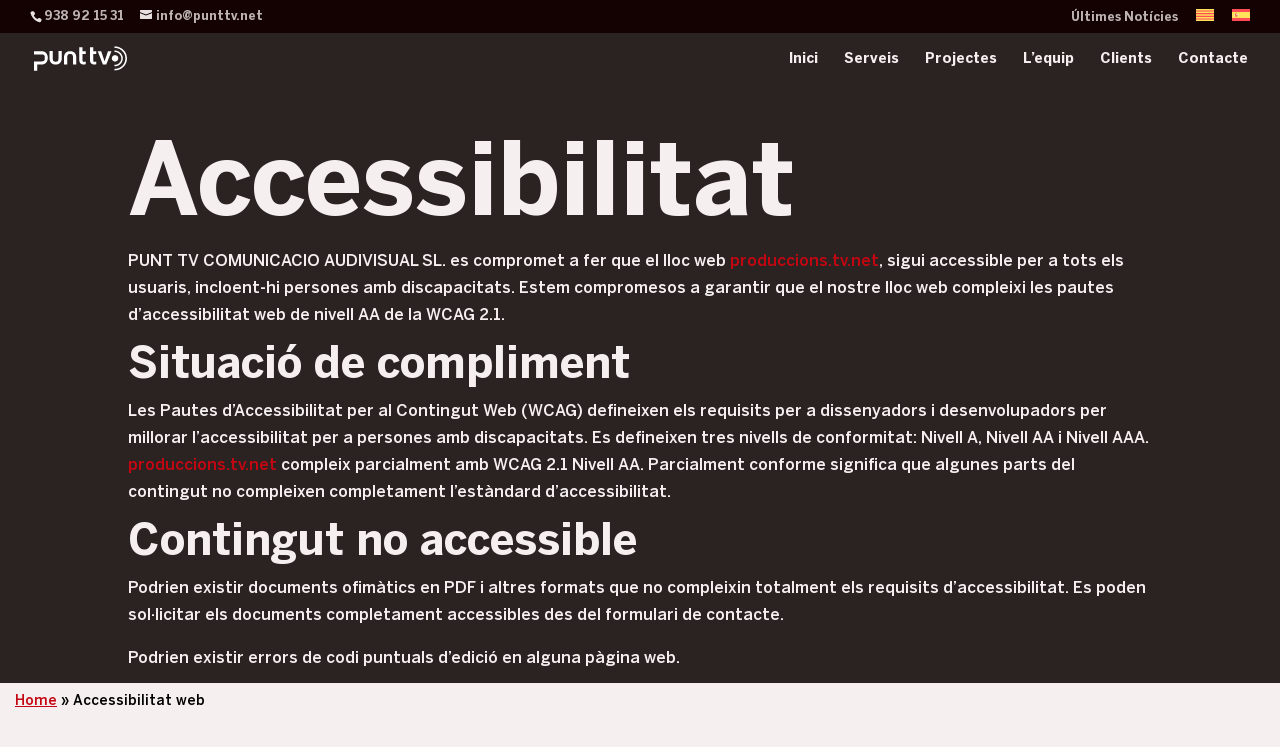

--- FILE ---
content_type: text/html; charset=utf-8
request_url: https://www.google.com/recaptcha/api2/anchor?ar=1&k=6LcvV3kpAAAAAFCC7Q5VDR13ZXqRjQ9NEHoN9hGF&co=aHR0cHM6Ly93d3cucHJvZHVjY2lvbnMudHY6NDQz&hl=en&v=PoyoqOPhxBO7pBk68S4YbpHZ&size=invisible&anchor-ms=20000&execute-ms=30000&cb=fdt1ayswhvz8
body_size: 48679
content:
<!DOCTYPE HTML><html dir="ltr" lang="en"><head><meta http-equiv="Content-Type" content="text/html; charset=UTF-8">
<meta http-equiv="X-UA-Compatible" content="IE=edge">
<title>reCAPTCHA</title>
<style type="text/css">
/* cyrillic-ext */
@font-face {
  font-family: 'Roboto';
  font-style: normal;
  font-weight: 400;
  font-stretch: 100%;
  src: url(//fonts.gstatic.com/s/roboto/v48/KFO7CnqEu92Fr1ME7kSn66aGLdTylUAMa3GUBHMdazTgWw.woff2) format('woff2');
  unicode-range: U+0460-052F, U+1C80-1C8A, U+20B4, U+2DE0-2DFF, U+A640-A69F, U+FE2E-FE2F;
}
/* cyrillic */
@font-face {
  font-family: 'Roboto';
  font-style: normal;
  font-weight: 400;
  font-stretch: 100%;
  src: url(//fonts.gstatic.com/s/roboto/v48/KFO7CnqEu92Fr1ME7kSn66aGLdTylUAMa3iUBHMdazTgWw.woff2) format('woff2');
  unicode-range: U+0301, U+0400-045F, U+0490-0491, U+04B0-04B1, U+2116;
}
/* greek-ext */
@font-face {
  font-family: 'Roboto';
  font-style: normal;
  font-weight: 400;
  font-stretch: 100%;
  src: url(//fonts.gstatic.com/s/roboto/v48/KFO7CnqEu92Fr1ME7kSn66aGLdTylUAMa3CUBHMdazTgWw.woff2) format('woff2');
  unicode-range: U+1F00-1FFF;
}
/* greek */
@font-face {
  font-family: 'Roboto';
  font-style: normal;
  font-weight: 400;
  font-stretch: 100%;
  src: url(//fonts.gstatic.com/s/roboto/v48/KFO7CnqEu92Fr1ME7kSn66aGLdTylUAMa3-UBHMdazTgWw.woff2) format('woff2');
  unicode-range: U+0370-0377, U+037A-037F, U+0384-038A, U+038C, U+038E-03A1, U+03A3-03FF;
}
/* math */
@font-face {
  font-family: 'Roboto';
  font-style: normal;
  font-weight: 400;
  font-stretch: 100%;
  src: url(//fonts.gstatic.com/s/roboto/v48/KFO7CnqEu92Fr1ME7kSn66aGLdTylUAMawCUBHMdazTgWw.woff2) format('woff2');
  unicode-range: U+0302-0303, U+0305, U+0307-0308, U+0310, U+0312, U+0315, U+031A, U+0326-0327, U+032C, U+032F-0330, U+0332-0333, U+0338, U+033A, U+0346, U+034D, U+0391-03A1, U+03A3-03A9, U+03B1-03C9, U+03D1, U+03D5-03D6, U+03F0-03F1, U+03F4-03F5, U+2016-2017, U+2034-2038, U+203C, U+2040, U+2043, U+2047, U+2050, U+2057, U+205F, U+2070-2071, U+2074-208E, U+2090-209C, U+20D0-20DC, U+20E1, U+20E5-20EF, U+2100-2112, U+2114-2115, U+2117-2121, U+2123-214F, U+2190, U+2192, U+2194-21AE, U+21B0-21E5, U+21F1-21F2, U+21F4-2211, U+2213-2214, U+2216-22FF, U+2308-230B, U+2310, U+2319, U+231C-2321, U+2336-237A, U+237C, U+2395, U+239B-23B7, U+23D0, U+23DC-23E1, U+2474-2475, U+25AF, U+25B3, U+25B7, U+25BD, U+25C1, U+25CA, U+25CC, U+25FB, U+266D-266F, U+27C0-27FF, U+2900-2AFF, U+2B0E-2B11, U+2B30-2B4C, U+2BFE, U+3030, U+FF5B, U+FF5D, U+1D400-1D7FF, U+1EE00-1EEFF;
}
/* symbols */
@font-face {
  font-family: 'Roboto';
  font-style: normal;
  font-weight: 400;
  font-stretch: 100%;
  src: url(//fonts.gstatic.com/s/roboto/v48/KFO7CnqEu92Fr1ME7kSn66aGLdTylUAMaxKUBHMdazTgWw.woff2) format('woff2');
  unicode-range: U+0001-000C, U+000E-001F, U+007F-009F, U+20DD-20E0, U+20E2-20E4, U+2150-218F, U+2190, U+2192, U+2194-2199, U+21AF, U+21E6-21F0, U+21F3, U+2218-2219, U+2299, U+22C4-22C6, U+2300-243F, U+2440-244A, U+2460-24FF, U+25A0-27BF, U+2800-28FF, U+2921-2922, U+2981, U+29BF, U+29EB, U+2B00-2BFF, U+4DC0-4DFF, U+FFF9-FFFB, U+10140-1018E, U+10190-1019C, U+101A0, U+101D0-101FD, U+102E0-102FB, U+10E60-10E7E, U+1D2C0-1D2D3, U+1D2E0-1D37F, U+1F000-1F0FF, U+1F100-1F1AD, U+1F1E6-1F1FF, U+1F30D-1F30F, U+1F315, U+1F31C, U+1F31E, U+1F320-1F32C, U+1F336, U+1F378, U+1F37D, U+1F382, U+1F393-1F39F, U+1F3A7-1F3A8, U+1F3AC-1F3AF, U+1F3C2, U+1F3C4-1F3C6, U+1F3CA-1F3CE, U+1F3D4-1F3E0, U+1F3ED, U+1F3F1-1F3F3, U+1F3F5-1F3F7, U+1F408, U+1F415, U+1F41F, U+1F426, U+1F43F, U+1F441-1F442, U+1F444, U+1F446-1F449, U+1F44C-1F44E, U+1F453, U+1F46A, U+1F47D, U+1F4A3, U+1F4B0, U+1F4B3, U+1F4B9, U+1F4BB, U+1F4BF, U+1F4C8-1F4CB, U+1F4D6, U+1F4DA, U+1F4DF, U+1F4E3-1F4E6, U+1F4EA-1F4ED, U+1F4F7, U+1F4F9-1F4FB, U+1F4FD-1F4FE, U+1F503, U+1F507-1F50B, U+1F50D, U+1F512-1F513, U+1F53E-1F54A, U+1F54F-1F5FA, U+1F610, U+1F650-1F67F, U+1F687, U+1F68D, U+1F691, U+1F694, U+1F698, U+1F6AD, U+1F6B2, U+1F6B9-1F6BA, U+1F6BC, U+1F6C6-1F6CF, U+1F6D3-1F6D7, U+1F6E0-1F6EA, U+1F6F0-1F6F3, U+1F6F7-1F6FC, U+1F700-1F7FF, U+1F800-1F80B, U+1F810-1F847, U+1F850-1F859, U+1F860-1F887, U+1F890-1F8AD, U+1F8B0-1F8BB, U+1F8C0-1F8C1, U+1F900-1F90B, U+1F93B, U+1F946, U+1F984, U+1F996, U+1F9E9, U+1FA00-1FA6F, U+1FA70-1FA7C, U+1FA80-1FA89, U+1FA8F-1FAC6, U+1FACE-1FADC, U+1FADF-1FAE9, U+1FAF0-1FAF8, U+1FB00-1FBFF;
}
/* vietnamese */
@font-face {
  font-family: 'Roboto';
  font-style: normal;
  font-weight: 400;
  font-stretch: 100%;
  src: url(//fonts.gstatic.com/s/roboto/v48/KFO7CnqEu92Fr1ME7kSn66aGLdTylUAMa3OUBHMdazTgWw.woff2) format('woff2');
  unicode-range: U+0102-0103, U+0110-0111, U+0128-0129, U+0168-0169, U+01A0-01A1, U+01AF-01B0, U+0300-0301, U+0303-0304, U+0308-0309, U+0323, U+0329, U+1EA0-1EF9, U+20AB;
}
/* latin-ext */
@font-face {
  font-family: 'Roboto';
  font-style: normal;
  font-weight: 400;
  font-stretch: 100%;
  src: url(//fonts.gstatic.com/s/roboto/v48/KFO7CnqEu92Fr1ME7kSn66aGLdTylUAMa3KUBHMdazTgWw.woff2) format('woff2');
  unicode-range: U+0100-02BA, U+02BD-02C5, U+02C7-02CC, U+02CE-02D7, U+02DD-02FF, U+0304, U+0308, U+0329, U+1D00-1DBF, U+1E00-1E9F, U+1EF2-1EFF, U+2020, U+20A0-20AB, U+20AD-20C0, U+2113, U+2C60-2C7F, U+A720-A7FF;
}
/* latin */
@font-face {
  font-family: 'Roboto';
  font-style: normal;
  font-weight: 400;
  font-stretch: 100%;
  src: url(//fonts.gstatic.com/s/roboto/v48/KFO7CnqEu92Fr1ME7kSn66aGLdTylUAMa3yUBHMdazQ.woff2) format('woff2');
  unicode-range: U+0000-00FF, U+0131, U+0152-0153, U+02BB-02BC, U+02C6, U+02DA, U+02DC, U+0304, U+0308, U+0329, U+2000-206F, U+20AC, U+2122, U+2191, U+2193, U+2212, U+2215, U+FEFF, U+FFFD;
}
/* cyrillic-ext */
@font-face {
  font-family: 'Roboto';
  font-style: normal;
  font-weight: 500;
  font-stretch: 100%;
  src: url(//fonts.gstatic.com/s/roboto/v48/KFO7CnqEu92Fr1ME7kSn66aGLdTylUAMa3GUBHMdazTgWw.woff2) format('woff2');
  unicode-range: U+0460-052F, U+1C80-1C8A, U+20B4, U+2DE0-2DFF, U+A640-A69F, U+FE2E-FE2F;
}
/* cyrillic */
@font-face {
  font-family: 'Roboto';
  font-style: normal;
  font-weight: 500;
  font-stretch: 100%;
  src: url(//fonts.gstatic.com/s/roboto/v48/KFO7CnqEu92Fr1ME7kSn66aGLdTylUAMa3iUBHMdazTgWw.woff2) format('woff2');
  unicode-range: U+0301, U+0400-045F, U+0490-0491, U+04B0-04B1, U+2116;
}
/* greek-ext */
@font-face {
  font-family: 'Roboto';
  font-style: normal;
  font-weight: 500;
  font-stretch: 100%;
  src: url(//fonts.gstatic.com/s/roboto/v48/KFO7CnqEu92Fr1ME7kSn66aGLdTylUAMa3CUBHMdazTgWw.woff2) format('woff2');
  unicode-range: U+1F00-1FFF;
}
/* greek */
@font-face {
  font-family: 'Roboto';
  font-style: normal;
  font-weight: 500;
  font-stretch: 100%;
  src: url(//fonts.gstatic.com/s/roboto/v48/KFO7CnqEu92Fr1ME7kSn66aGLdTylUAMa3-UBHMdazTgWw.woff2) format('woff2');
  unicode-range: U+0370-0377, U+037A-037F, U+0384-038A, U+038C, U+038E-03A1, U+03A3-03FF;
}
/* math */
@font-face {
  font-family: 'Roboto';
  font-style: normal;
  font-weight: 500;
  font-stretch: 100%;
  src: url(//fonts.gstatic.com/s/roboto/v48/KFO7CnqEu92Fr1ME7kSn66aGLdTylUAMawCUBHMdazTgWw.woff2) format('woff2');
  unicode-range: U+0302-0303, U+0305, U+0307-0308, U+0310, U+0312, U+0315, U+031A, U+0326-0327, U+032C, U+032F-0330, U+0332-0333, U+0338, U+033A, U+0346, U+034D, U+0391-03A1, U+03A3-03A9, U+03B1-03C9, U+03D1, U+03D5-03D6, U+03F0-03F1, U+03F4-03F5, U+2016-2017, U+2034-2038, U+203C, U+2040, U+2043, U+2047, U+2050, U+2057, U+205F, U+2070-2071, U+2074-208E, U+2090-209C, U+20D0-20DC, U+20E1, U+20E5-20EF, U+2100-2112, U+2114-2115, U+2117-2121, U+2123-214F, U+2190, U+2192, U+2194-21AE, U+21B0-21E5, U+21F1-21F2, U+21F4-2211, U+2213-2214, U+2216-22FF, U+2308-230B, U+2310, U+2319, U+231C-2321, U+2336-237A, U+237C, U+2395, U+239B-23B7, U+23D0, U+23DC-23E1, U+2474-2475, U+25AF, U+25B3, U+25B7, U+25BD, U+25C1, U+25CA, U+25CC, U+25FB, U+266D-266F, U+27C0-27FF, U+2900-2AFF, U+2B0E-2B11, U+2B30-2B4C, U+2BFE, U+3030, U+FF5B, U+FF5D, U+1D400-1D7FF, U+1EE00-1EEFF;
}
/* symbols */
@font-face {
  font-family: 'Roboto';
  font-style: normal;
  font-weight: 500;
  font-stretch: 100%;
  src: url(//fonts.gstatic.com/s/roboto/v48/KFO7CnqEu92Fr1ME7kSn66aGLdTylUAMaxKUBHMdazTgWw.woff2) format('woff2');
  unicode-range: U+0001-000C, U+000E-001F, U+007F-009F, U+20DD-20E0, U+20E2-20E4, U+2150-218F, U+2190, U+2192, U+2194-2199, U+21AF, U+21E6-21F0, U+21F3, U+2218-2219, U+2299, U+22C4-22C6, U+2300-243F, U+2440-244A, U+2460-24FF, U+25A0-27BF, U+2800-28FF, U+2921-2922, U+2981, U+29BF, U+29EB, U+2B00-2BFF, U+4DC0-4DFF, U+FFF9-FFFB, U+10140-1018E, U+10190-1019C, U+101A0, U+101D0-101FD, U+102E0-102FB, U+10E60-10E7E, U+1D2C0-1D2D3, U+1D2E0-1D37F, U+1F000-1F0FF, U+1F100-1F1AD, U+1F1E6-1F1FF, U+1F30D-1F30F, U+1F315, U+1F31C, U+1F31E, U+1F320-1F32C, U+1F336, U+1F378, U+1F37D, U+1F382, U+1F393-1F39F, U+1F3A7-1F3A8, U+1F3AC-1F3AF, U+1F3C2, U+1F3C4-1F3C6, U+1F3CA-1F3CE, U+1F3D4-1F3E0, U+1F3ED, U+1F3F1-1F3F3, U+1F3F5-1F3F7, U+1F408, U+1F415, U+1F41F, U+1F426, U+1F43F, U+1F441-1F442, U+1F444, U+1F446-1F449, U+1F44C-1F44E, U+1F453, U+1F46A, U+1F47D, U+1F4A3, U+1F4B0, U+1F4B3, U+1F4B9, U+1F4BB, U+1F4BF, U+1F4C8-1F4CB, U+1F4D6, U+1F4DA, U+1F4DF, U+1F4E3-1F4E6, U+1F4EA-1F4ED, U+1F4F7, U+1F4F9-1F4FB, U+1F4FD-1F4FE, U+1F503, U+1F507-1F50B, U+1F50D, U+1F512-1F513, U+1F53E-1F54A, U+1F54F-1F5FA, U+1F610, U+1F650-1F67F, U+1F687, U+1F68D, U+1F691, U+1F694, U+1F698, U+1F6AD, U+1F6B2, U+1F6B9-1F6BA, U+1F6BC, U+1F6C6-1F6CF, U+1F6D3-1F6D7, U+1F6E0-1F6EA, U+1F6F0-1F6F3, U+1F6F7-1F6FC, U+1F700-1F7FF, U+1F800-1F80B, U+1F810-1F847, U+1F850-1F859, U+1F860-1F887, U+1F890-1F8AD, U+1F8B0-1F8BB, U+1F8C0-1F8C1, U+1F900-1F90B, U+1F93B, U+1F946, U+1F984, U+1F996, U+1F9E9, U+1FA00-1FA6F, U+1FA70-1FA7C, U+1FA80-1FA89, U+1FA8F-1FAC6, U+1FACE-1FADC, U+1FADF-1FAE9, U+1FAF0-1FAF8, U+1FB00-1FBFF;
}
/* vietnamese */
@font-face {
  font-family: 'Roboto';
  font-style: normal;
  font-weight: 500;
  font-stretch: 100%;
  src: url(//fonts.gstatic.com/s/roboto/v48/KFO7CnqEu92Fr1ME7kSn66aGLdTylUAMa3OUBHMdazTgWw.woff2) format('woff2');
  unicode-range: U+0102-0103, U+0110-0111, U+0128-0129, U+0168-0169, U+01A0-01A1, U+01AF-01B0, U+0300-0301, U+0303-0304, U+0308-0309, U+0323, U+0329, U+1EA0-1EF9, U+20AB;
}
/* latin-ext */
@font-face {
  font-family: 'Roboto';
  font-style: normal;
  font-weight: 500;
  font-stretch: 100%;
  src: url(//fonts.gstatic.com/s/roboto/v48/KFO7CnqEu92Fr1ME7kSn66aGLdTylUAMa3KUBHMdazTgWw.woff2) format('woff2');
  unicode-range: U+0100-02BA, U+02BD-02C5, U+02C7-02CC, U+02CE-02D7, U+02DD-02FF, U+0304, U+0308, U+0329, U+1D00-1DBF, U+1E00-1E9F, U+1EF2-1EFF, U+2020, U+20A0-20AB, U+20AD-20C0, U+2113, U+2C60-2C7F, U+A720-A7FF;
}
/* latin */
@font-face {
  font-family: 'Roboto';
  font-style: normal;
  font-weight: 500;
  font-stretch: 100%;
  src: url(//fonts.gstatic.com/s/roboto/v48/KFO7CnqEu92Fr1ME7kSn66aGLdTylUAMa3yUBHMdazQ.woff2) format('woff2');
  unicode-range: U+0000-00FF, U+0131, U+0152-0153, U+02BB-02BC, U+02C6, U+02DA, U+02DC, U+0304, U+0308, U+0329, U+2000-206F, U+20AC, U+2122, U+2191, U+2193, U+2212, U+2215, U+FEFF, U+FFFD;
}
/* cyrillic-ext */
@font-face {
  font-family: 'Roboto';
  font-style: normal;
  font-weight: 900;
  font-stretch: 100%;
  src: url(//fonts.gstatic.com/s/roboto/v48/KFO7CnqEu92Fr1ME7kSn66aGLdTylUAMa3GUBHMdazTgWw.woff2) format('woff2');
  unicode-range: U+0460-052F, U+1C80-1C8A, U+20B4, U+2DE0-2DFF, U+A640-A69F, U+FE2E-FE2F;
}
/* cyrillic */
@font-face {
  font-family: 'Roboto';
  font-style: normal;
  font-weight: 900;
  font-stretch: 100%;
  src: url(//fonts.gstatic.com/s/roboto/v48/KFO7CnqEu92Fr1ME7kSn66aGLdTylUAMa3iUBHMdazTgWw.woff2) format('woff2');
  unicode-range: U+0301, U+0400-045F, U+0490-0491, U+04B0-04B1, U+2116;
}
/* greek-ext */
@font-face {
  font-family: 'Roboto';
  font-style: normal;
  font-weight: 900;
  font-stretch: 100%;
  src: url(//fonts.gstatic.com/s/roboto/v48/KFO7CnqEu92Fr1ME7kSn66aGLdTylUAMa3CUBHMdazTgWw.woff2) format('woff2');
  unicode-range: U+1F00-1FFF;
}
/* greek */
@font-face {
  font-family: 'Roboto';
  font-style: normal;
  font-weight: 900;
  font-stretch: 100%;
  src: url(//fonts.gstatic.com/s/roboto/v48/KFO7CnqEu92Fr1ME7kSn66aGLdTylUAMa3-UBHMdazTgWw.woff2) format('woff2');
  unicode-range: U+0370-0377, U+037A-037F, U+0384-038A, U+038C, U+038E-03A1, U+03A3-03FF;
}
/* math */
@font-face {
  font-family: 'Roboto';
  font-style: normal;
  font-weight: 900;
  font-stretch: 100%;
  src: url(//fonts.gstatic.com/s/roboto/v48/KFO7CnqEu92Fr1ME7kSn66aGLdTylUAMawCUBHMdazTgWw.woff2) format('woff2');
  unicode-range: U+0302-0303, U+0305, U+0307-0308, U+0310, U+0312, U+0315, U+031A, U+0326-0327, U+032C, U+032F-0330, U+0332-0333, U+0338, U+033A, U+0346, U+034D, U+0391-03A1, U+03A3-03A9, U+03B1-03C9, U+03D1, U+03D5-03D6, U+03F0-03F1, U+03F4-03F5, U+2016-2017, U+2034-2038, U+203C, U+2040, U+2043, U+2047, U+2050, U+2057, U+205F, U+2070-2071, U+2074-208E, U+2090-209C, U+20D0-20DC, U+20E1, U+20E5-20EF, U+2100-2112, U+2114-2115, U+2117-2121, U+2123-214F, U+2190, U+2192, U+2194-21AE, U+21B0-21E5, U+21F1-21F2, U+21F4-2211, U+2213-2214, U+2216-22FF, U+2308-230B, U+2310, U+2319, U+231C-2321, U+2336-237A, U+237C, U+2395, U+239B-23B7, U+23D0, U+23DC-23E1, U+2474-2475, U+25AF, U+25B3, U+25B7, U+25BD, U+25C1, U+25CA, U+25CC, U+25FB, U+266D-266F, U+27C0-27FF, U+2900-2AFF, U+2B0E-2B11, U+2B30-2B4C, U+2BFE, U+3030, U+FF5B, U+FF5D, U+1D400-1D7FF, U+1EE00-1EEFF;
}
/* symbols */
@font-face {
  font-family: 'Roboto';
  font-style: normal;
  font-weight: 900;
  font-stretch: 100%;
  src: url(//fonts.gstatic.com/s/roboto/v48/KFO7CnqEu92Fr1ME7kSn66aGLdTylUAMaxKUBHMdazTgWw.woff2) format('woff2');
  unicode-range: U+0001-000C, U+000E-001F, U+007F-009F, U+20DD-20E0, U+20E2-20E4, U+2150-218F, U+2190, U+2192, U+2194-2199, U+21AF, U+21E6-21F0, U+21F3, U+2218-2219, U+2299, U+22C4-22C6, U+2300-243F, U+2440-244A, U+2460-24FF, U+25A0-27BF, U+2800-28FF, U+2921-2922, U+2981, U+29BF, U+29EB, U+2B00-2BFF, U+4DC0-4DFF, U+FFF9-FFFB, U+10140-1018E, U+10190-1019C, U+101A0, U+101D0-101FD, U+102E0-102FB, U+10E60-10E7E, U+1D2C0-1D2D3, U+1D2E0-1D37F, U+1F000-1F0FF, U+1F100-1F1AD, U+1F1E6-1F1FF, U+1F30D-1F30F, U+1F315, U+1F31C, U+1F31E, U+1F320-1F32C, U+1F336, U+1F378, U+1F37D, U+1F382, U+1F393-1F39F, U+1F3A7-1F3A8, U+1F3AC-1F3AF, U+1F3C2, U+1F3C4-1F3C6, U+1F3CA-1F3CE, U+1F3D4-1F3E0, U+1F3ED, U+1F3F1-1F3F3, U+1F3F5-1F3F7, U+1F408, U+1F415, U+1F41F, U+1F426, U+1F43F, U+1F441-1F442, U+1F444, U+1F446-1F449, U+1F44C-1F44E, U+1F453, U+1F46A, U+1F47D, U+1F4A3, U+1F4B0, U+1F4B3, U+1F4B9, U+1F4BB, U+1F4BF, U+1F4C8-1F4CB, U+1F4D6, U+1F4DA, U+1F4DF, U+1F4E3-1F4E6, U+1F4EA-1F4ED, U+1F4F7, U+1F4F9-1F4FB, U+1F4FD-1F4FE, U+1F503, U+1F507-1F50B, U+1F50D, U+1F512-1F513, U+1F53E-1F54A, U+1F54F-1F5FA, U+1F610, U+1F650-1F67F, U+1F687, U+1F68D, U+1F691, U+1F694, U+1F698, U+1F6AD, U+1F6B2, U+1F6B9-1F6BA, U+1F6BC, U+1F6C6-1F6CF, U+1F6D3-1F6D7, U+1F6E0-1F6EA, U+1F6F0-1F6F3, U+1F6F7-1F6FC, U+1F700-1F7FF, U+1F800-1F80B, U+1F810-1F847, U+1F850-1F859, U+1F860-1F887, U+1F890-1F8AD, U+1F8B0-1F8BB, U+1F8C0-1F8C1, U+1F900-1F90B, U+1F93B, U+1F946, U+1F984, U+1F996, U+1F9E9, U+1FA00-1FA6F, U+1FA70-1FA7C, U+1FA80-1FA89, U+1FA8F-1FAC6, U+1FACE-1FADC, U+1FADF-1FAE9, U+1FAF0-1FAF8, U+1FB00-1FBFF;
}
/* vietnamese */
@font-face {
  font-family: 'Roboto';
  font-style: normal;
  font-weight: 900;
  font-stretch: 100%;
  src: url(//fonts.gstatic.com/s/roboto/v48/KFO7CnqEu92Fr1ME7kSn66aGLdTylUAMa3OUBHMdazTgWw.woff2) format('woff2');
  unicode-range: U+0102-0103, U+0110-0111, U+0128-0129, U+0168-0169, U+01A0-01A1, U+01AF-01B0, U+0300-0301, U+0303-0304, U+0308-0309, U+0323, U+0329, U+1EA0-1EF9, U+20AB;
}
/* latin-ext */
@font-face {
  font-family: 'Roboto';
  font-style: normal;
  font-weight: 900;
  font-stretch: 100%;
  src: url(//fonts.gstatic.com/s/roboto/v48/KFO7CnqEu92Fr1ME7kSn66aGLdTylUAMa3KUBHMdazTgWw.woff2) format('woff2');
  unicode-range: U+0100-02BA, U+02BD-02C5, U+02C7-02CC, U+02CE-02D7, U+02DD-02FF, U+0304, U+0308, U+0329, U+1D00-1DBF, U+1E00-1E9F, U+1EF2-1EFF, U+2020, U+20A0-20AB, U+20AD-20C0, U+2113, U+2C60-2C7F, U+A720-A7FF;
}
/* latin */
@font-face {
  font-family: 'Roboto';
  font-style: normal;
  font-weight: 900;
  font-stretch: 100%;
  src: url(//fonts.gstatic.com/s/roboto/v48/KFO7CnqEu92Fr1ME7kSn66aGLdTylUAMa3yUBHMdazQ.woff2) format('woff2');
  unicode-range: U+0000-00FF, U+0131, U+0152-0153, U+02BB-02BC, U+02C6, U+02DA, U+02DC, U+0304, U+0308, U+0329, U+2000-206F, U+20AC, U+2122, U+2191, U+2193, U+2212, U+2215, U+FEFF, U+FFFD;
}

</style>
<link rel="stylesheet" type="text/css" href="https://www.gstatic.com/recaptcha/releases/PoyoqOPhxBO7pBk68S4YbpHZ/styles__ltr.css">
<script nonce="o7S6dUbl-WQZjMSch4w7bg" type="text/javascript">window['__recaptcha_api'] = 'https://www.google.com/recaptcha/api2/';</script>
<script type="text/javascript" src="https://www.gstatic.com/recaptcha/releases/PoyoqOPhxBO7pBk68S4YbpHZ/recaptcha__en.js" nonce="o7S6dUbl-WQZjMSch4w7bg">
      
    </script></head>
<body><div id="rc-anchor-alert" class="rc-anchor-alert"></div>
<input type="hidden" id="recaptcha-token" value="[base64]">
<script type="text/javascript" nonce="o7S6dUbl-WQZjMSch4w7bg">
      recaptcha.anchor.Main.init("[\x22ainput\x22,[\x22bgdata\x22,\x22\x22,\[base64]/[base64]/[base64]/[base64]/[base64]/UltsKytdPUU6KEU8MjA0OD9SW2wrK109RT4+NnwxOTI6KChFJjY0NTEyKT09NTUyOTYmJk0rMTxjLmxlbmd0aCYmKGMuY2hhckNvZGVBdChNKzEpJjY0NTEyKT09NTYzMjA/[base64]/[base64]/[base64]/[base64]/[base64]/[base64]/[base64]\x22,\[base64]\\u003d\x22,\x22TxNPNcKLwqDDqGgJXnA/wossOmbDjWHCnCl9Q8O6w7M5w7nCuH3DoUrCpzXDtXDCjCfDosKtScKcQgoAw4AnMyhpw4Erw74BB8K1LgEJV0U1DzUXwr7CnmrDjwrCo8Ocw6Evwpscw6zDisK6w4dsRMOswpHDu8OEDx7CnmbDrcKfwqA8wqMkw4Q/NHTCtWBkw7cOfyLCmMOpEsOTWHnCulsiIMOawr8BdW8NN8ODw4bCkyUvwobDr8Ksw4vDjMOyDRtWbMKSwrzCssOUdD/[base64]/DrSXDkCo5A8KiB8O1dC3DgcKLGmYbw4zCsxTCjmk1wr/DvMKcw64awq3CuMOCKcKKNMK/AsOGwrMWET7CqX1XYg7CgsOWahEhBcKDwosqwrMlQcOYw6BXw71swpJTVcObK8K8w7NYRTZuw6pXwoHCucOAYcOjZRXCjsOUw5dZw7/DjcKPVMOtw5PDq8ORwp4+w77Cm8O/BEXDk2wzwqPDrMO9Z2JcScOYC3XDi8Kewqh0w7vDjMOTwpgWwqTDtFd4w7FgwooFwqsaXxTCiWnCk1rClFzCp8OIdELCknVRbsK3UiPCjsO6w7AJDBVbYXljFsOUw7DCgsOGLnjDlS4PGksmYHLClglLUiI/XQUpQcKUPnjDt8O3IMKWwp/DjcKsd2U+RQnCpMOYdcKew6XDtk3DsFPDpcOfwrrCnT9YCMKzwqfCgh/CinfCqsKRwpjDmsOKZHNrMFLDokUbTgVEI8OowprCq3hDeVZzaRvCvcKcdsO5fMOWE8KmP8Ojwr1qKgXDrMOkHVTDtMKFw5gCDsOFw5d4wr3CjHdKwo7DqlU4JMOEbsOdTcOwWlfCiVXDpyt8wpXDuR/CrXUyFXrDu8K2OcOyWy/DrGx6KcKVwqhWMgnClTxLw5pEw6DCncO5wqhpXWzCoCXCvSgxw63Dkj0BwpXDm19Vwp/[base64]/[base64]/EsO2OcOZN8KRw4EXCcOZw7jDvsKhScK2w5vCqMOHC3rDqcKuw4MVB0nCrTTDgC8jEsOBB3UsworCjlTCp8OLI3XCoXBRw7RjwqjClcKkwpnCkMKXUjrCnAnCk8Kmw5XCtMOLTMOlwrcIwqHCqsKKLUx+XQ9UNMKiwrXCq0DDrH/CqR0cwo0SwpjCksO7G8K4BDfDkn49WsOMwpfChUxsdHU/w5XClhZ2w554eVXDiCrCq0cpCMKow6vDpcKUw4o5MmrDrsKTwqHDjMOlNMOiQcOJSsKVw5XDpmHDpB/DgcOcFcKcPDXDr21eGMOgwoMLAMOSwoAaJsKcw7l6wrVRPMOewovDv8KHDGcVw5HDoMKZLQ/CiHPClsOGEjXDqDJSPVdyw6XCilLDkCXDh28CWE3Dgx/CmV5kPTMgwrXDtsKHax/Dox1RME0xKMOIw6nDvkxUw5www4YOw58lwp/[base64]/Dp8Kxw6DClMKeSUvCt14mcsOgwrfDhMKdwo9dMSoBJyTCjy9Iwp3CrWkFw6vCmMOEw5DCnsOqwo/[base64]/CqcKowqo6w4NTB8Omw6IJXlZpfDFRw648VTTDvlUtw63Dk8K/fWMpQcKTCcKMBSBtwobCn1xDch9BD8KrwoTCrzIQw7VqwqRcGkjDgG/CuMKeLMKCwpTDh8O/wrvCgsOaOj3CiMKrQRbCsMOpwo9gwqHDj8KzwrBVYMONwr9iwpkqwr/Dkl9jw4JiQ8OJwqhPOsOdw5zCjsOcwpwZwrrDicOvcMOBw4Fawo3CgDcPCcOGw4tyw4HCm2HCgUnDrjAewpdJYWrCvmrDtiIqw6DDqMO3RDx/[base64]/[base64]/CgMO0wrcawrsCw4Z9ZMOIMksHL8OeQMKGPsOyJzrCsUc/w6DCm3gHw5IpwpA+w73CnGQhN8OlwrTDvVEmw7HChkPCjcKQPV/DusK6G2h8c1koH8KfwpLCsGXCrMOpw5TDpWTDh8OvaDLDmA5pwp5vw6g1wr/Ck8KTwp07G8KWGCbCnDDDuwnClgLDt2Q0w5rDnMKTOS0bw5QHf8Oqwo0ae8ORY0VhQsOaPsOASsOSwobCg0TChFIxTcOeIhHCnMKswrPDjUA/wrxDEMOYM8Kcw4zDoz4vw4fDsmkFw53ClsKMw7PDqMOmwrXDnkvCjjQEw5nCvSrDoMKFNHlEwovDi8KVPGHDrcKHw4EDU0XDpCTDp8KUwoTCrjstwofCnwXCisOPw5I3wp8Dwq/DjxIfR8K+w7fDjVUgFMOFNMK0BRDDosKCZTLCq8KBw4ZowrQKIULCn8ObwrV8UMK+wqV8fcOdZ8KzK8OWC3VFw78rw4J3w4PDrTjDhzvCv8KcwrfClcK3OMKVw4HCuRHCk8Oke8OXdG0DDQQ4KcKawo/CoEYAw5nCqA7CrBXCrBZtwqfDg8K3w4VNY1kNw43DhV/[base64]/w6XCjxPCisKlw7nDqMO7NsOzKcOVM8O0N8KTw6VXaMO/[base64]/fjESaA/DvcOtw5HDhifCgVLDtkrCjH8iRVcnagHDrsKAZV8Gw7TCoMKjwqEmDsOBwpd9UwHCiV41w7fCmsOAw7/[base64]/DrmAKJMKIP2B5wp7CnMK8esOWaFQXw5tgfcKqEsKQw4drw57CjMKFdnA1wrQawpnDs1PDhMOEK8K6EH3DvcOTwrx8w50Gw5fDiGzDrWBUw7pCdQ3DkThRO8O+wrfDo3hOw67CjsOxa24Bw4/Cu8Odw7/[base64]/ChcKFwpjDm1JGw75dwrnDk3tCwqjCmXbDu8K9w7Jfw5bDs8OIwp8PcMKAI8O2wpfDqsKdw7dvcmYww75gw4nCkDrChAYDbjoqEC/CqcKzUsOmw7p3E8KUZcK0EG95Y8OeBiMpwqRzw4Uma8KdVcOewobCuybCrgwKKcKnwrDDigQEUcKON8OdV1c6w4nDm8O7CGvDuMKDw4IUYTLDicKQw5dUT8KMSQzDnXx1wpBUwr/DkMOYQcOTw7PCo8Kpwp3Ckmk0w6DCiMKqRi7DncKQw6pSOMKOSBE1CsKpdcOVw6zDtFIvFMOUQMOUw4bCljHDkcOTcMOveh7DkcKKJcKew6o9YjsURcKHIcOhw5TCksKBwpc0UsKFecOew6Zhw6zDpcOHAWrDrRwkwq5NNnV/w4zDvQzCg8KSaXBSwqs5SU7DmcOxw7/[base64]/w6lEw7fCs8O0w78mwqvDlA0AwpLCsRHCmBbCrMK+wq1XwrnCn8OCw6w2w53DocKaw67Ds8O6EMKoF2jCrnojwo/DhsKWw4tUw6PDj8Ofw6N6BzLDi8Kvw7Yzw7UjwpLCnFcUwroWwr7CiktJwqRKEn7ClsKVw54ZCXIrwofDmsO/CnJuKcOAw7cKw4JeXzNVdMOhw7kdeW5uWXUgwrpCesKdw4MPwocqw5jDo8KNw65oYcKkXjzCrMOXwqbChcOXw4F8CMO2fcOnw4fCnxRpBMKVw7jDicK9wpskwqLDniQyXMKkfmktBsOJw54zHcOuf8OaHAfCsE1BZMKtSDrCh8O/K3TDs8K8w4LDmsKQDMOZwo/DkGbCo8OUw6TDhC7DjErCmMO/FsKXw4EJSgxnwrceECM2w7/[base64]/CixIgD8O7CsOpN8OYw7dKPR/DhsOsw7vDusO1wrPCr8Kqw7UpHsKAwq7DgsO4XjLCocOPUcO1w6JnwrfCoMKTwoxfHcOtT8KNwr8Tw7LCgMK2Yl7DnsKBw6TDr18AwpMDY8OwwqVjf1rDg8KYOmRAw5bCvVR6wpDDoG7Dih/DqhnDrRR8wo3CvcKnwqDCtMOFwr5wQ8OzYMOuT8KHSW7CrsK+LztnwpPDuEViwrkbECoDemIqw7vCrsOqwqfDu8OxwowQw4dRTTo2wppEWgnCs8Oiw57DjcKdw4PDmlrDuE0xwobCmMODBMOJR1TDvk/[base64]/wq7DhcOtAXNCwpF6RDZOX8OBYWLCscOlU8KIYsKPw6fCgkDDrCoUwqBaw6pDw7/[base64]/Cv8KFwpDDosObwrXCnRvCusOxGgDCiA45GkFtwrHDq8O5f8KNQsKCclLDgMKdwowtbMKEDF1Zb8Opd8KBRiTCrU7DnMKewpPDn8OxQMOCwrbDssK0w5LDkkwsw5kQw7kNJlE3Y1piwrvDliDCp33CihfDqTLDrH/DuSXDr8Ojw5sALBTChG9tDcOVwpkcwqnDsMKOwr97w4suPcOOFcKIwrR/KMK1wpbCn8Ktw41Pw5Epw7cRwr5lA8OxwpBkSzDCoXcJw4TCriDCu8OqwoUYPXfCgxBIwotkwp0hZcO8ZsOOw7IWwodXw6IKwrZPfxDDkybCnjrCvFVjw5TDuMK2TcO6w6rDrcKTwpjDoMKfwqrDk8Kaw4bDvMOHFTFwdk9wwq7Dj0pla8OcG8OCLsK7wr0Mwr/DhQBgwqoqwqFjwpdkb3V2w6YceiwRQMKbPcOhL2stwrzDnMO3w77DiikQc8OVBjrCqMOqCMKZWA/[base64]/DojwvwoEaw6J/wocgC8OeZcKew4o5ZkPDk3nCqVbCvsOlWRc9Txc3wq/Dt19KNMKawoJ4w6cEwp3Duh7DrcOUA8KyXcKXC8OVwokFwqxYcGk6E0FdwrEJw7gTw5cjaTjDrcOwLMOXw5JswpvCjMKXw4bCnFlhw73CrcK8OMKqwqHCv8KbU2nCs3TCrcKgwqXDjsKwPsO3NRzDqMO+wpjDlF/CkMOtLk3CtcKNTxogw7cMwrTClDHDiEDDqMKew6woGWTDum/DmcKAXsKDTcOVYcKAUhTDpiFkw5hMPMOnQTsgXwV/wojDmMK+M2rDjcOCw7bDjsOGdVMifB7Dn8KxG8OlRHs0C2tawr/CrB90wq7DjsOeCwImw5/DqMKPwoxVwowPw4XCnxlvw4o8SxFuw7HCpsKBw5TCnjjDuQFlLcOmDMOrw5PDisOTw6FwBFFyORkxV8Kea8KIasOBKF3CisKRb8K3K8Kewp7DpB/CmV0NSmsFw7rDmMOhLgjCq8KCIFPCtMKibRTDmhXCg0DDuRnCusKZw4Elw5fDjnFPS0vDp8OqR8KnwrZudHDCiMK4SmMcwpx4Fj4CMXoxw4/Cn8K8woliwqXCqsOAEcO2AcKQK2nDv8KxO8OPO8Olw5EvegDDtsO8QcOpf8K+w6gXbwRowrfDmm8BLcOTwqDDusKNwrVhw4vCk2l4PSQQCcKmAMOBw6IvwqEsesKUQQ9pw53CnHXDsVDCpMK/wrbCiMKOwoQgw6xgCsO/w6HCl8K/e0fCnh5zwoPDn3llw702cMO0ZcKyMwwowrtrWcO/wrDCrcK6FMOxPsO6w7VEbF7CtcK0OsKjdMKqOzIGwopIwrAJY8O9wqDCisOOwr1lFMKnNmk/w6BIw4DCsF7DmsKlw7AKwrjDgsKvJcKQAcK0V1JJwp5VcCPDicKIX0NDw5PCq8KQUcOyIiHCrkTCoCMlZMKEbcObZMOODsOXXMOCe8KEw5bCjB/Dhk/Dn8KATUPCvn/ClcK0ZsK5wrPDtsODw6NOw73CuUcUNF7CuMK/w6bDmXPDsMKdwpITBMK9F8KpasKuw7l1w6HDvmrDkHDDo3PDnyfCmhLDtMOTwq1pw6bCvcOywqBvwppnwqQ9wrogw77DqsOST0/Dgh3CkSDCncOiacOjZcKxGsOELcOyGcKHEFlRHyrCuMO8TMOWwoMpbT4qGMK3woZvLcOxMMOVEcK8wrbCkMO3wpIMfsOECAfCtgbDuEPCikDCu29hwoIVS1AiUcOgwo7Dqn7CnAIXw47Dul/DhcKxbcK/[base64]/w5/Dq8K1a8KtwrYAS3fDoxXCnw5DcMKBHsOSw5bCsATDpsKSCMKABXrDoMOaPEJQSDTCnQnCusOiw7HDpDjDvh9DwpZNIitnCk9xVsK0wqnDmBbCjTvDhMOlw6gtw55IwpEbbsK+T8Otw6lDHjo1THTDpXIxPcOUwpB3wqnCtMOBesKuwoXDncOhwq/CjsOpAsKAwrcUeMOWwoTDoMOAw6fDsMOBw5clEMKmWsORw4zDrcK7wo5Ywp7DtMOzRFAMMAEcw4ZOVC01w6VEw69VZCjCh8K1w7wxwqpxW2PClMOgTFPDnjo+w6/CjMK1XHLDqwYLw7LDosK7wpLCicORwp4Mwp9jLkoXdMOVw7XDpUvCjm5MRi7DqsOsXsOPwrDDk8KMw7HChMKHw6/DjAwEwodUGsOqecOKw5bDm3g9wpl+acKqC8KZwozDrMOtw55/H8KGw5JJAcO9KCxrw43CrsK9wr7DlAs/RlVkEsKrwozDvghbw7wAYMKywqRrSsKew7nDom5XwqAewqBTwqgmw5XCiB3ClcOqBAPDvnLDg8OeDBrCvcKwYxXClcOtf2A+w5DCsiTDicOTWMKXbBHCocKBw5zDsMKeworDpVsaLX9cW8OzTFZIwoh8fcOZw4NEGnE0w4HCpQ4XAj90w4LDk8OwBcOewrVLw5Ntw4Q/wqPDvnNnJgdWJDQrH2nCpcO0dC0IK2/Dm3HCkjnChMOJeXcTJ1ILasKFwqfDqEtINDgZw5PCmMOOZsOywrogdsO/LF85IXfCgMKBEnLCqSd9b8KEw73Ch8KgMsKdHsOpDTPCscKEwr/DumLDqGRMF8KGwp/DgsKMw6Vtw5pdw5DCphbDhxN0BMOPw5rCjMKJMUpfXcKYw515wrbDkW7Cp8Kibkcrw5Qgwq5HTcKBEx0SZMOiQMOhw73DhDBZwrQewo3DoH0Vwqhlw6XCpcKdU8KPw7/DiHRlw6dpazRgw4XDo8K4wqXDtsKZR27DiE7Cv8KkSisYM0/DicKzBMOyDAsuGDUsG1/DhcOTBF9eCkhcw6LDoWbDgMKJw44Twr/[base64]/DmMOxasK2w7I9wrHDkErCvTPDpV5zw5FEw7/DtsOywr5JDF3DrMKfwpHDgkkow7/DpcOOWsOYwobDpA3Dl8OHwp7CtcKYwpTDhsOBwqvDpXzDvsOUwrBFSDISwrjClMOsw47DnAU0FTHCul5sYcKkasOGw5jDisKjwoF+woloJcO5WyzCmiXDhULCq8KwJ8Ksw51tNMOBYMK/wrnCvMOOPcKRXMOzwqzDvBlyLcKnMwvCtljDqCPDsGoRw74iK2/DucK/wq7DosKSLMKUDcK1acKWaMKkG2dRw6U+XmoFwp/CpcOpAwDDt8KcJMOAwqUMwrkEdcOZw6/DosKTYcOrRjrDjsKzJRIdUUnDvHRJw54wwoHDhMKkcMKdRsK9wqhWwp85WQxoMVXDqsOnwqbCscK6GH4eEsOeGCNTw4B1BXNSKcONX8One1HCsRDClXJtwqvChTbDkgLCvj1Uw5sKMjgIMsOmDsK/NjN7ejhABMOIwrXDjmvDs8OHw5HCiF3CqcK1w4gtAH7Dv8K9BMK2UFl/w41nwpLCmsKZwr7DtsKxw7lbD8Otw5VaWsOAF2djV07CqEzCrSbDpcKrwofCscKYwofCjFxzOsOVGhDDkcK0w6BxGzHCmmvDsVvDkMKswqTDksOgw65hPGrCshHCpx9CKsKqw7jDiA7Crn/CrUFwBcOKwrgmdC0UEMOrwoAew4jDs8O+woRTw6XDiisjw73DvzjCkMOywq4NSxzChnbDtSXCjxTDr8OQwqZ9woDDlnJXBsKVRyXDtEhWJwLDribDt8OVwrrCsMOlwpbCvwHDhWJPAsOuwpDDlMO+TMK/w5VUwqDDncODwrd7wp80w5ByJcKiwpNlR8KEwpw8w4o1Y8Kxw7s0w5rDvFYCwrDDm8KuLijCmSQ9LSLCp8KzU8OLw63DrsKbwq0vL33DmMOvw4TCv8KOUMKWCFzCnl1Fwrhsw7jDjcK/wo/CvcKudcOkw7t9wpAswpXChMOGXWxXak0BwrBMwo4hwoXCh8KGwovDvA/DrnLDjcKMCAbCjMKVRsOIcMKzQMKjOjrDs8OGw5AJwpvCmzNMGDjCgsKPw7Q2SsKGTU/CgT7CuHoZwrJ0VnIXwrUyQsOKMVPCiyDCgcOOw4x1woUYw7rDu3TDt8K2woZgwq1UwpNDwr8XdSXCmcKpwrMrHsKfH8OIwoREYBsraQYHXMKyw7UAwpjDu1w8w6TDmUYiIcKPK8KTLcKJJcOswrF3SMO6wpkZwr/DkXlNw7FxO8KOwqYOeyd2wqoXBE7DrDV9wpJGdsOMwq/CqMOCOGxYwpR9SzPCvEjCrMKhw7Axwotew77DnVzCrMOuwprDmMO4fEU3w7jCuxnCrMOJWzbDocOQJcOwwqfChiLCncO9MMOtHU/DqXR2woHDm8Kja8Oqwo/CmsO0w6XDtTdPw67CrzgZwpVMwrZvworCksKoNWTDpAt/SSpUfmZTbsKAwpEwXsO1w69lw6fCocKCHcOIwpZjHz0nw5dBPxFGw4YtFcO5AQc1wrzDkMK7w6otdMOzIcOQwoXCnMKfwod4wqvDoMKIKsKQwoPCsk3CsSs/[base64]/DgsKYTBITwrRJwocDwoHCtH/DpMOlw5wcI8OhL8O/CMOVXMKqSsO2XMKbMMOvw7Y0wpxlwoJBwqEHesKJUBrCqcOHVHUwYSIGOsOhW8KeN8O2wplnQEzCni/Ch3fDlcK/w6hUUEvDqsKHwpDDocO6w4rCkMO7w4FTZsKrB0kAwqzClcOPa1PCuFhrcsKYEVDDucOVwqIhF8OhwoFaw5jDhsORLRQ/w6jCk8K7HG45w43DrCrDoUrCv8O3IcK0YDUuwoLDvDzDrWXDowhCwrBgHMOYw6jDgQ0ew7ZiwoAyGMOQwrA/QizDjmXCiMKjwpx5ccK2w5kHwrZuwqdjwqpNwoEqwpzCoMK5EgPCtVBSw54NwpLCpXTDqFRxw51Fwr97w7Idwo/[base64]/[base64]/CvcKNQkECXMOdw5XDoCxtFzTDt8OAIsK0wo/DmBrDvsOEE8O0WmNHYcKdUMK6TBIqTMOwP8KJwoXCnsK6w5bCviAfwrlBw6HDo8O7HsK9bcKFHcOGEcOFQ8KVw7jCoHrCiELCs3tZJsKWw6HCq8O2wr7DhcKPcsOYw4HDskwkCG7CljzCmh5HH8ORwoDDuHfDmXRuPsOTwolZwr1AfC/Cj38XRcODwrDClcO7wpxfdcOAWsO7w6pXw5oqwonDtcOdwrEDfRHCp8KEwokdwoUfNMOvWcKGw5/DulEdRsOoPMKGw5HDrsOeTBFOw4zDiAHDpDLCmAxlKUojCjjDnsO8HBYjwqHCs1/[base64]/[base64]/Dm8KewoHCjcKKwocoKzjCgMOAOW89csO7wr0Ow7Ajwq/Cpk1ZwrkkwpvCpgorS0IQGF3Cm8OiYMKLXwINw6dJbsOIw5YFQMKzwp04w6/Dj2ANQMKFH214PsOxaWTCkmjCoMOhdwfClBsiwqlbUDAXw7/DihPCqwhVDH0rw4LDlnFsw6J6wqldw518BcKWw4jDqz7DkMOrw5/Cq8OHw5lOPMO/wo0rw5gAwqcYccO4H8Ouw67Dv8Kvw7XDmUTCj8OlwpnDhcK4w7x7QjBKwpDDhW7ClsKJZColbMO/[base64]/wqdLO8O3H8KwwqtIwrgcw7hbw63CjSrDlsOBU1DDpTlWw6LChsOEw7duCz3DiMKCw4Bywo8sQzfChlwuw6zCk1oswoYew6TCkjfDisKkZR8JwrkYwogxAcOgw5NEw5rDgsKSCR8cWmggYgYuAyjDpMO/K1lIw5LDh8O7w77Dl8Oww7hjw7jCn8ODw4fDssORNEJZw7lFBsOqwpXDuBTDo8O2w4Ytwp1rOcO2FcKUSGDDv8KFwrfDvVBxTRggw48YZMKxw5jCosKhJ0xDw6MTAMOELlTDusKqwrFHJcOPdXPDjcKUGcK6KkQjVcOXGC0cJAozwpfDm8O/N8OUw49FZQbChGTCmsK3QF4QwppmO8O7MEfDlMKwS0Zaw4bDmcKZFkFwKcKbwr1YOydiB8O6ShTCulnDsAhgY2rDiwsAw4xZwo85AhwvR3fDrsOnwqdja8OhYi4WKsKFV21Hw6YlwpvDl2ZxaW/[base64]/YcKBDHt2McKPw4hnOzbClx/Cu0fDtcOBJ10hwotqUQB7f8KHwo/[base64]/[base64]/ScKNw4rCviHCujDCjHXCosKuwo1Kw5fDm8ONQcOLdMKLwpYYwqAbED7DtMOfwpHClcKFCUbDu8KmwqvDhBYbw6UXw7J/w6xrPl5xw6nDvcKefRJow69FVQcEF8KoZsOowok3dmzDhsOle2fDoFc4NMONKWTCi8OoH8KCUXpGZE/DlMKbWntew5jClybCsMObBSvDosKlDlxNw6N8w4wCw7hbwodJYcOsLGLDtsKXIsKcFmtfwrPDtSLCusOYw7x2w7kEesOgw4puw4hpwqrDncOKwqcsDF9Ww63DkcKbXMKUcC7CmjQOwpLCuMKww6I/LBlrw7nDtsOsNzABwqnCoMKJUMOuw6jDviR+d2/[base64]/DuMOZworDpF3DqBFNw7t0w7cWwrg3w7/DrcK7w6jDisOxwpNmamYsN1DDosO2w64lDcKLUktRw7smw7nDhcO0wqwqw5tCwpfDksOHw5zDhcOzw6M4KHPCuU/Ci0c9w5AJw4x+w5fDoGgrwrQNa8KjUMO4woTCkw8XdMO/JsO1wrRLw6hxw6A6w4jDpF8AwoIrHglCNcOIfcOew4fDh2EKHMOuAHRaBmVIHTEdw6bCrsKpw48Nw7AQVRspa8KTw75Dw5EKw5/CkStZwqjCkUIawrzCgTE9Hz8Tdx8rODpGw7c0WcKtY8KwCBDDqkTCnsKXwq0vTS/DuEtmwrPDucK8wpjDssKKw77Dt8OPw6xew73Cvi3CmsKkRMOjwq99w5FDw4N8AcO/bW3DuzVow5HDssOgW2bDuANgwodSA8Obw6HCnX7ChcOfMwLDrMKlAFvDgMONYVbCvRfCunkcU8ORw5EKw67CkzXCtcOtw7/DisKeb8Kewq10wrrCtMOqwrlbw7jDtMKUacOfw60masOjWCZVw7/ClMKBw783Dl3Dhk7DrQ4ofSxGw6PDhsORwqPCvMOvd8KXw4bCjG0FNsKnwpJjwoLCjsKyJRDCpcKQw4HChSwCw4jCh0Vpwo47J8K/wrwgBMKdd8KVKMOhfMOLw5nCly/CvcOxYn0eIEfDt8OCV8K8LXUmHT8Nw4hUwq9udsObw5oyc0ojFcOTZ8O0wq7DuDfCssOTwqDCqSvDqDXDgMK3D8KtwplVV8OdWcOvWk3Dg8OOwo3CuHoAwp3DnsOZWATDt8K0wqrCnxbCmcKMSGs+w6N5I8OLwqEBw4/[base64]/[base64]/CvgsPSCkcw6vCssKhTcKCw59ENcKJwpMFfj7ClFHCnUpSwrljw6fClRzCtcKow7/DshLCvUbCnwYAOMK2LsOlw5R7FSrCo8K2KsOfwpvDljZzw5fCjsK/JnUkwpsmXMKNw55Xw5jCpCfDuVXCm3LDgycJw59dOTLCqWrDmMK3w4JXVRfDgsK5NhcMwqXDvsK1w5zDtktIbcKAw7cPw7MbIcOmAsOTA8KZwroROMOmLcK0U8OWwqvCpsK2XTciemdzBkFYwphiw6DCnsOqOMO/ZQ/Cm8KyR30WYMOzPMKIw5HCiMKSRyRcw5zDq1LDglTCucO8wqjDkRtJw4l9KRzCuTnDhsKAwop3NQoEexvDi3XCiCnCocOURsKDwpHClS8MwpLCr8KpU8KpEsO1wo0cFcO0G0VbPMOaw4B1JzhFHsO/w5wKMmZJw7XDv0kEw4zDmMKlPsOuZnHDk307QkDDiCRYf8One8K0McOAw67DqsKeNjAkW8KKUzvDlMKEwqFifWQsTsOrHQJ3wrbCpMK8RcKkI8KMw7PCq8Oab8KVRMOHwrLCrMO/wqpnw5bCiVF+TS5TNsKIdMO+RgTDi8O5w5B4XyNJwpzDlsKzT8KNBlTCnsOdMVVQwpUvR8KjFsONwpdww5h+PMOdwrEqw4EdwoPCg8OxLG9aX8ORPGzCuVvCrMOFwrFtwro8wpI3w6/[base64]/DncOEG8OcNVHDqMO6AsKVUTzDhMK+E8Okw7wzw6hhwpXCqsOKO8Kxw58qw7p8dgvClsOwdcKPwojCjcOZw4dBw4bCiMKlXWINwrvDrcO0woR0w5fDi8Oww51EwozDql/DvHIxLgVhwowow6rCvyjCmRzChD1/e2R7QMOAH8KmwrLDjj3CtC/[base64]/FSrCh8OUw5JNRsOcwrHDmlZ6w6zDgjLCk8KCCcKNwrlEA3ASNCllwrVHPi7DjMKWAcOCccKfZMKEwqHDmcKCWHpPMjHCgcOVQ1/ClXjDjSwjw71ZJMOywoMdw6rCrE9Jw53DtMKFwqVGJMOJwpzClXvCocKBw55rW3cHwrbDlsOUwpfCt2UvU0U8D0HCkcOowofChsO0wrBUw5wPwpnCksO9w5ALYV3CrDjDnTVUDAjDgcKiFMKkOXQpw5fDsEAfVArCusOjwpQIfsKqSVVHYE1Swq4/[base64]/wrbCpUbDjl7CnH1iZMOmesKswq0PO23Cqg9Rw4pewpvCqzVMwr3ChDLDt1geWxDCvzzDqRRTw7QWU8KRHcKMB0XDgsOFwrHCmcKFwqvDpcKCBMK5TsOHwoJswrnCm8KEwpFZwrTCscK1CETDsSQ6wo7DjBfCtm3CiMKywrY/[base64]/bcOKw7Z9X8K4wqBCdsKAw7vCgW0lZH1REg0JE8Kuw4DDgMKeG8KBw5NywpzCqX7CiXV2w43ChGrCicK1wogHw7PDuGbCnndLwowUw7vDtBYNwpsAw73Ci3XClilbH1FYTHtBwo/ClMOTIcKlejg5ZMOgw5/CrMOjw4XCi8O3wqcCMiHDvh8Gw68IQsKewpjDj1HCncKYw6kWwpHCssKkZEHCoMKqw6zCuEInCXDCmcOgwrphOkhqUcO4w6HCuMOcEFgTwr/CrsOmw7nCrsKOwoUrNcKvXsO+w5E0w4jDu1pdYAhPEcOIan7CgcOVW1hUw43CnMKhw75UOlvCjijChMOxPMOhNDfCvwodw7UAACLDiMOUWsK7JW5FZcKTNmd/wpYSw6DDgcKGd07Dum15w57CscOGwqEWw6rDq8O+wqPCrHXDlSBhwpLCjcOAwoEHI29Bw5VOw5ouw7bClXZHbgXClj3DjhtUJw4bNMO1SUkJwoV2Wx5+ZQ/[base64]/DjAVdCcOXPmFvBMODwpDDhiFXw5dlGU3DswjDggrDqk7DhcKTasKVwrE7NRhUw55cw5RVwpxDYkrCpMO5ag7DlQZqIcK9w4TCgxh1RXfDmQzCpcKiwqcmw5sSPmlmR8KwwrNzw5dUw4dYUw00XsOLwoQSwrLDhsOUcsOMR2MkVsOKNE4/VBDCksOxOcOPQsO0ecKvwr/CpsO0w4cww4YPw4TCjkJleWxWwrjDtMO8wpERw5F0clspw5PDkHbDvMOxQmHCg8O7wrHCoAXCnUXDs8KwBcOTRMO8YsKtwoZLwpJfTk3Cj8KDY8OyEwgOS8KYAMKww6PCocKzw5pPeELCmcO/wrJzY8KMw7zDq3vDulM/woUqw5Fhwo7CsVJNw5jDlWzDp8Oubn8uFkshw6/DuUQYwpBnKCcrcg5+wo1Tw5zCgRzDnSbCrXNbw4Iyw4oXw5FJTMKiKxrDu2TDpMOvwrVvCRRUw77DqmszZcK4LcO5AMO4Y2IoDcOvLxtsw6Eww7JzfcKgwpXCt8KFScObw6TDpUxYNE3Cp1fDvsKkXFTDo8OZezJ/PcOOwpYsJ03Di1XCpmTCk8KBFU3Cn8OQwqYAMRsFLlPDuhvCjsKlDjd5w71rIDTDhcK6wpVVw5kjIsK1w5k4w4/CkcKzw5pNNRoiCCTDgMKGAzDCr8Ksw6jDu8Kkw5EAJMOVc3xaQRvDlsOTwqZyMl3Cg8K+wop8bRx4wrIRFV/DoD7Cq1UEw6HDoHTDocKZPcKew7URw7AUfhwpQw1Xw7XDrzVhw6LCuiTCsyB/YxvCmcOrY27Dj8OvYsOfwoFAwozCj28+woYAw4oFw6fDrMOqKDzCgcKDwqzDkhfDmMKKw6bDgsKgA8KXw4PDtmc8CsOQwot1RzlSwo/DnRfCpDJDUB3CjCnClxUDGsOPUAQ8wo1Pw65YwqDCnj/Duj3CjMOlTFMTNMKqZA/Dt1YMIg83woDDrsO0GBd5CsK0QsKww4UEw6jDv8ODwqRMPwhNBVBtN8KRcsK9d8OuKz3Dn2PDpnLCjV1wQhE/[base64]/CrsK9w7tTUkQvZMKJw6jCnnQxaA8FJcKow5HDnsOww7LDmMOzE8Okw47CmsKTWlDDm8OHwqDCosO1wpZ+YcKbwqnCol7CvA7CgsO+wqbDr33DiVoKK34Pw4c+J8OGHsKmw6IOwroXw6rDhcODw4MJw6jDum4uw5g3XMKLDzTDhiR1w6p6woh7DT/DiA0kwow7bMOqwpdbScOUw75Xw69NY8KBXnsZCMKZIsKKUWoMwrdGSXvDpcORK8Krw7nCq1/Dp0HCtsKZw4/CgmMzY8OAwpPDt8OFacKTw7BfwoHDqMKKQsKCbsKMw6fDv8OWZX8XwqJ7LsK/J8KrwqnDrMK+FWZbYcKiVMOYw7sjwqXDusKgDMKYVsODLmfDssKDwqkQRsKCIn5BScOZwqN4wpQTM8ONFMOWwpp/wpgBw5bDvMOdWiXDpsOVw6oaAxzCg8O3JsKiMWLDs0jCtcOabHEnXMKbNsKbIj8qe8OmBMONU8OoIsOaDzseCF0cGsOUACY0ZD3DpFdlw5pSSARAH8OeQGDCmHBTw6QpwqBcd203w4HChMOwXW5xwpxdw5Vow7/DrAHDvHLDpsOeJR3CgUjDkMOnC8KpwpETbsKXXkDDgsKzwoLDuUXDqSbDonQ1w7nCjGvDjcKUeMO/C2RnIWnDqcK9woZFwql6w5kMwo/DocKhecOxa8Kmwo8hKDR0RsOjYnk3w6knLUtDwqkcwqxMbToDLSpWwr/DpAjDn27DgcOPwp9jw4zCvxTCmcOlEGPCpllzw6bDvSNfWm7Djhx2wrvDsE0Tw5TCmcOhw5jCoArCrQ3DmGJfd0c9w5fDu2UtwpzCn8OJwrzDmmc6wr8NHSvCpx1Ow6TDv8OwIXLCl8K1e1DCmDLDq8Krw4rDusK/[base64]/wr/DucOdw5XCowbDocOfw4M/wqXDqsKGwrloEwrDusKTcMK2OcK4U8KVPsK0U8KpYgR5TSLCl2HCvsOlV0LCicK2w7DChsOJwqXCpBHCmjUUw7vCsn01GgnDmWB+w4/CmmXDiTw1ZhTDridjT8KUw7kmAH7DvcO7MMOewoHCisKAwp/[base64]/CmHXCvMKPLsO4FsKyw7l4Nzl7woFAwojCssOOw55Uw4t0FmNfPSzCpsOydcK5wrnDqsKGw4VuwoIvJMKXBl/CksKww57CpcOuwoAZEsKyejPCtsKHwpLDpVBQB8KYIgbDh1TCnsOsC0s9w7RANsKxwrnCoX95LXFowrXCuk/[base64]/worDiRnCs8KPWsOLwq/[base64]/[base64]/DozvDvhRcwqvCrMO7aC44w4nClBhqIsKbVXDDhcODYMOrwq8NwqEywqghwpvDtjbCi8KVw5QGw6HDksKpw69QJi/[base64]/ClsKLwq95fm/Dp8KPHl/CmCpqwrzDg8KMwq7DvcKoWjJXKilWMVBSRHfDrsOQBiEdwq3DsSjDr8KgNW5UwpAjwptYwr3CgcKJw5hFR3BMG8OzYS46w70OfsODAgHCs8O1w7Vywr/DocOBUsK+wqvCg1/Ct1lnwqfDlsO0wpjDg3zDkcOdwp/Cj8O7K8OkJMOxQcObwpLDmsO5A8KTw7vCp8O0wpoAVBLCs37DvGpHw6VEAMOhwrF8DMOIw6c2ScKcBMOMwrcBwqBAdRXCssKWYDrDnizClDLCrMOnFcO0wrESwqHDqTRkBg1vw61AwqhkRMKuZ2/[base64]/AAzCuGvCoTc+ZwcSwp8kw5AWw4grw6Vmw5fCr8KiYcK8w6TClTRSwqIawpnCgS8Iw4VKwrLCkcOzBjDCsUBVfcO3woBkw78+w4jCgn/Dg8KQw5U+IEBVwoQPw4dnw4oOFWMWwrnDi8KcDcOow6jCr2E/wqI1QhpTw4zCnMKww4Ngw5rDkT4nw5bDiileVMOBZ8KJw7fCjkkfwqfDjz1MG1PCt2IUw441wrLDmTRjwrADLwHCi8KGwrvCunbDhMO3wrUIVMKAb8K0NQglwpXCuHPCq8KsWC1GeGxvZD7CmlwmWXAEw74hdD0TZMOWw6kswo/[base64]/CvMOCZS0rA8KjwqM6cDInw6oKFFw+L8K9D8Kvw4LCgMK2DjJgJDs5ecKIw6FLw7NGaz3DjAYiw5TCqmVOw7Qxw5bCtHpFQSrCjsOnw5JkYcKrwrrCjHHCk8KnwpDDosO/[base64]/Do8Ocw6fDrAIfQcKyO0LCgEJ0FgohwqY+RHIuecKTFU0aSVRgc3xEZh01GsO9WFZTwpfDpgnDosKfw61Vw7rDmzLDpzhbacKRw7vCiVhGUsK2FDTCqMKrwr5Qw5DCtFIbwoHDicO+w6nDmMOEPcKawp/DgV1xMcOJwqZ2wpYrwrh7F2NkBWota8K9wqfDh8KNPMOMwrPCmENZwrrCkWREwrlAwpsrw5cCD8OBFsOVw68xKcOyw7AHWAoJwpE0Lhh4w74vfMO4wpnDrQ7DiMKlwrXCtRLCtSHCj8K5WsONfcO3wpc/wqlWCsKLwpJXXsK3wql3w7PDgxfDhklrRArDoi8ZB8KewrzDj8K8RknCtX0ywpE8w6Mowp/[base64]/[base64]/[base64]/F2gxAsKGwpbCoXUywrImXcOvwo8zR3bDrHLDhsOUFcKDWVUAOcKJwq4Lwp/[base64]/GcKdwr7Dq0jDmsK9ViUFBB/CnD1Kw7MMfcKpwrfDozZpwr47wrjDlyXChVfCoFnDr8KHwoRgMsKkGMOjw5F+woPDkTTDq8Kcw4PDvsOcD8KoV8OFM20wwrzCsmXCvRDDiVptw4JDwrjCjsOBw6l8DsKXUcOewrnDncKvXsKBwpnChB/CjXvCviPCp01wwpt/[base64]/CssKUwog9w5LDpsOvw7TDsMK/TsKPWxjChsKcw7TDpDrDrRzCqMKowprDlGZRw6IQw5xHwrLDpcO+ZiJqeAfDpcKIKTXCusKYw5vDgSYQw4TDjQPDj8Ogw6vCukDCoWovXQx1wpDDl3rDuG1OXcKOwrQ3G2PDrRI2FcKmw73DjxZ3wq/DqcKJcGLCizHDmsKQRsKtZ2/DmcKaBi45G0otdzMCwoHCpFHCmgsAwqnCiSzCoxshD8KMw7vDnEPDvmkGwq/DgMOeOjbCscO9YcOiOFEmQzTDvUpowqcbwp7DuQnDsCYFwpTDnsKVX8KhHcKpwqbDgMKYw6tWJcOXIMKHBXHCiyTDuUQoJDzCtcODwq0KcDJSw4bDpH0YIDvCvHssNcK5dkhAwpnCqxnCo30Fw4N0wq96HDPDsMKzOU4HJydEw5rDiStrwp/DusKTcx7DsMKtw5/DnVfDikvCncKgw77ChsOUw6kNa8K/wrrCpErCow3DvA\\u003d\\u003d\x22],null,[\x22conf\x22,null,\x226LcvV3kpAAAAAFCC7Q5VDR13ZXqRjQ9NEHoN9hGF\x22,0,null,null,null,1,[21,125,63,73,95,87,41,43,42,83,102,105,109,121],[1017145,594],0,null,null,null,null,0,null,0,null,700,1,null,0,\[base64]/76lBhnEnQkZnOKMAhnM8xEZ\x22,0,0,null,null,1,null,0,0,null,null,null,0],\x22https://www.produccions.tv:443\x22,null,[3,1,1],null,null,null,1,3600,[\x22https://www.google.com/intl/en/policies/privacy/\x22,\x22https://www.google.com/intl/en/policies/terms/\x22],\x224v6q4tXJWxlZqkINkccTjExaF51CqKHbuJ5YjFCI2Go\\u003d\x22,1,0,null,1,1769026847650,0,0,[74,131,79],null,[79],\x22RC-jiaVPGYS0t0GTA\x22,null,null,null,null,null,\x220dAFcWeA685sbL_17sMBYmUjuVX1nI3d_xR2jAJcEsReAQb4thIwXx2TXH_vrIJpZv0uLk4ncMYCyQI0-nMbcW5a1sg-C54M6NSA\x22,1769109647652]");
    </script></body></html>

--- FILE ---
content_type: text/css; charset=utf-8
request_url: https://www.produccions.tv/wp-content/cache/background-css/www.produccions.tv/wp-content/cache/min/1/wp-content/themes/dms3divi/style.css?ver=1708441535&wpr_t=1769002322
body_size: 1027
content:
.leadinModal{z-index:999999!important}@font-face{font-display:swap;font-family:'BentonSans';src:url(../../../../../../../../../../themes/dms3divi/fonts/BentonSans-Black.woff2) format('woff2'),url(../../../../../../../../../../themes/dms3divi/fonts/BentonSans-Black.woff) format('woff');font-weight:900;font-style:normal}@font-face{font-display:swap;font-family:'BentonSans';src:url(../../../../../../../../../../themes/dms3divi/fonts/BentonSans-Bold.woff2) format('woff2'),url(../../../../../../../../../../themes/dms3divi/fonts/BentonSans-Bold.woff) format('woff');font-weight:700;font-style:normal}@font-face{font-display:swap;font-family:'BentonSans';src:url(../../../../../../../../../../themes/dms3divi/fonts/BentonSans-Light.woff2) format('woff2'),url(../../../../../../../../../../themes/dms3divi/fonts/BentonSans-Light.woff) format('woff');font-weight:300;font-style:normal}@font-face{font-display:swap;font-family:'BentonSans';src:url(../../../../../../../../../../themes/dms3divi/fonts/BentonSans-Medium.woff2) format('woff2'),url(../../../../../../../../../../themes/dms3divi/fonts/BentonSans-Medium.woff) format('woff');font-weight:500;font-style:normal}@font-face{font-display:swap;font-family:'BentonSans RegularItalic';src:url(../../../../../../../../../../themes/dms3divi/fonts/BentonSans-RegularItalic.woff2) format('woff2'),url(../../../../../../../../../../themes/dms3divi/fonts/BentonSans-RegularItalic.woff) format('woff');font-weight:400;font-style:italic}@font-face{font-display:swap;font-family:'BentonSans';src:url(../../../../../../../../../../themes/dms3divi/fonts/BentonSans-BoldItalic.woff2) format('woff2'),url(../../../../../../../../../../themes/dms3divi/fonts/BentonSans-BoldItalic.woff) format('woff');font-weight:700;font-style:italic}@font-face{font-display:swap;font-family:'BentonSans BookItalic';src:url(../../../../../../../../../../themes/dms3divi/fonts/BentonSans-BookItalic.woff2) format('woff2'),url(../../../../../../../../../../themes/dms3divi/fonts/BentonSans-BookItalic.woff) format('woff');font-weight:400;font-style:italic}@font-face{font-display:swap;font-family:'BentonSans';src:url(../../../../../../../../../../themes/dms3divi/fonts/BentonSans-BlackItalic.woff2) format('woff2'),url(../../../../../../../../../../themes/dms3divi/fonts/BentonSans-BlackItalic.woff) format('woff');font-weight:900;font-style:italic}@media (max-width:980px){.row-inversa-mobil{display:flex;flex-direction:column-reverse}}.et_pb_bg_layout_dark .gform_wrapper.gravity-theme .field_description_below .gfield_consent_description,.et_pb_bg_layout_dark .gform_wrapper.gravity-theme .gfield_consent_description{border:rgba(255,255,255,1) solid 1px!important}.gform_wrapper.gravity-theme .field_description_below .gfield_consent_description,.gform_wrapper.gravity-theme .gfield_consent_description{border:rgba(210,210,210,1) solid 1px;background-color:rgba(255,255,255,.15);padding:5px 10px;font-size:12px;line-height:1.3em;max-width:450px;font-weight:400;max-height:100px;overflow:scroll}.et_pb_row.dms3breadcrumbs{font-size:14px;padding:4px 0 4px}.dms3breadcrumbs a{text-decoration:underline}.home .et_pb_row.dms3breadcrumbs{display:none}@media (max-width:980px){.mobil-invers{display:flex;flex-direction:column-reverse}.mobil-invers>div:last-child{margin-bottom:30px!important}.mobil-invers>div:first-child{margin-bottom:0}}#main-footer:after{background:var(--wpr-bg-cbb4e5b4-e435-474b-80aa-313fdae71e45) no-repeat center;content:""!important;width:100%!important;display:inline-block;background-color:#fff;margin-bottom:-10px}@media (max-width:767px){#main-footer:after{height:45px!important;display:inline-block;background-color:#fff;background-size:320px auto!important}}@media (min-width:768px){#main-footer:after{height:70px!important;display:inline-block;background-color:#fff;background-size:600px auto!important}}.loaderanimation{position:absolute;top:0;left:0;width:100%!important;height:100%;z-index:10;display:flex;align-items:center;justify-content:center;background:#232323}.fluid-width-video-wrapper{z-index:11;position:relative}.fluid-width-video-wrapper iframe{background:transparent}svg.loader{overflow:visible;width:100px;height:150px;position:absolute}svg.loader g{animation:slide 2s linear infinite}svg.loader g:nth-child(2){animation-delay:0.5s}svg.loader g:nth-child(2) path{animation-delay:0.5s;stroke-dasharray:0 158px;stroke-dashoffset:1px}svg.loader path{stroke:url(#gradient);stroke-width:20px;stroke-linecap:round;fill:none;stroke-dasharray:0 157px;stroke-dashoffset:0;animation:escalade 2s cubic-bezier(.8,0,.2,1) infinite}@keyframes slide{0%{transform:translateY(-50px)}100%{transform:translateY(50px)}}@keyframes escalade{0%{stroke-dasharray:0 157px;stroke-dashoffset:0}50%{stroke-dasharray:156px 157px;stroke-dashoffset:0}100%{stroke-dasharray:156px 157px;stroke-dashoffset:-156px}}#sound[data-icon]:before{width:40px;height:40px;line-height:40px;z-index:11111;color:#fff;position:absolute;top:25px;right:10px;font-size:28px;opacity:.5}[data-icon]:before{font-family:ETmodules!important;content:attr(data-icon);speak:none;font-weight:400;font-variant:normal;text-transform:none;-webkit-font-smoothing:antialiased}

--- FILE ---
content_type: text/css; charset=utf-8
request_url: https://www.produccions.tv/wp-content/et-cache/global/et-divi-customizer-global.min.css?ver=1768640935
body_size: 4463
content:
body,.et_pb_column_1_2 .et_quote_content blockquote cite,.et_pb_column_1_2 .et_link_content a.et_link_main_url,.et_pb_column_1_3 .et_quote_content blockquote cite,.et_pb_column_3_8 .et_quote_content blockquote cite,.et_pb_column_1_4 .et_quote_content blockquote cite,.et_pb_blog_grid .et_quote_content blockquote cite,.et_pb_column_1_3 .et_link_content a.et_link_main_url,.et_pb_column_3_8 .et_link_content a.et_link_main_url,.et_pb_column_1_4 .et_link_content a.et_link_main_url,.et_pb_blog_grid .et_link_content a.et_link_main_url,body .et_pb_bg_layout_light .et_pb_post p,body .et_pb_bg_layout_dark .et_pb_post p{font-size:16px}.et_pb_slide_content,.et_pb_best_value{font-size:18px}body{color:#2b2222}h1,h2,h3,h4,h5,h6{color:#2b2222}.container,.et_pb_row,.et_pb_slider .et_pb_container,.et_pb_fullwidth_section .et_pb_title_container,.et_pb_fullwidth_section .et_pb_title_featured_container,.et_pb_fullwidth_header:not(.et_pb_fullscreen) .et_pb_fullwidth_header_container{max-width:1290px}.et_boxed_layout #page-container,.et_boxed_layout.et_non_fixed_nav.et_transparent_nav #page-container #top-header,.et_boxed_layout.et_non_fixed_nav.et_transparent_nav #page-container #main-header,.et_fixed_nav.et_boxed_layout #page-container #top-header,.et_fixed_nav.et_boxed_layout #page-container #main-header,.et_boxed_layout #page-container .container,.et_boxed_layout #page-container .et_pb_row{max-width:1450px}a{color:#c30712}#main-header,#main-header .nav li ul,.et-search-form,#main-header .et_mobile_menu{background-color:rgba(0,0,0,0)}.nav li ul{border-color:#c30712}.et_secondary_nav_enabled #page-container #top-header{background-color:#140202!important}#et-secondary-nav li ul{background-color:#140202}#top-header,#top-header a{color:rgba(245,239,239,0.75)}.et_header_style_centered .mobile_nav .select_page,.et_header_style_split .mobile_nav .select_page,.et_nav_text_color_light #top-menu>li>a,.et_nav_text_color_dark #top-menu>li>a,#top-menu a,.et_mobile_menu li a,.et_nav_text_color_light .et_mobile_menu li a,.et_nav_text_color_dark .et_mobile_menu li a,#et_search_icon:before,.et_search_form_container input,span.et_close_search_field:after,#et-top-navigation .et-cart-info{color:#f5efef}.et_search_form_container input::-moz-placeholder{color:#f5efef}.et_search_form_container input::-webkit-input-placeholder{color:#f5efef}.et_search_form_container input:-ms-input-placeholder{color:#f5efef}#top-menu li.current-menu-ancestor>a,#top-menu li.current-menu-item>a,#top-menu li.current_page_item>a{color:#f5efef}#main-footer{background-color:#2b2222}#main-footer .footer-widget h4,#main-footer .widget_block h1,#main-footer .widget_block h2,#main-footer .widget_block h3,#main-footer .widget_block h4,#main-footer .widget_block h5,#main-footer .widget_block h6{color:#c30712}.footer-widget li:before{border-color:#c30712}#footer-widgets .footer-widget li:before{top:10.6px}#et-footer-nav{background-color:#9f9ea0}.bottom-nav,.bottom-nav a,.bottom-nav li.current-menu-item a{color:#140202}#et-footer-nav .bottom-nav li.current-menu-item a{color:#140202}#footer-info,#footer-info a{color:#ffffff}#footer-info{font-size:12px}#footer-bottom .et-social-icon a{font-size:10px}#main-header{box-shadow:none}body .et_pb_button{font-size:16px;background-color:#c30712;border-width:1px!important;border-color:#c30712;border-radius:1px}body.et_pb_button_helper_class .et_pb_button,body.et_pb_button_helper_class .et_pb_module.et_pb_button{color:#f5efef}body .et_pb_button:after{font-size:25.6px}body .et_pb_bg_layout_light.et_pb_button:hover,body .et_pb_bg_layout_light .et_pb_button:hover,body .et_pb_button:hover{color:#f5efef!important;background-color:#c30712;border-radius:1px}h1,h2,h3,h4,h5,h6,.et_quote_content blockquote p,.et_pb_slide_description .et_pb_slide_title{font-weight:bold;font-style:normal;text-transform:none;text-decoration:none}@media only screen and (min-width:981px){.et_pb_section{padding:2% 0}.et_pb_fullwidth_section{padding:0}#main-footer .footer-widget h4,#main-footer .widget_block h1,#main-footer .widget_block h2,#main-footer .widget_block h3,#main-footer .widget_block h4,#main-footer .widget_block h5,#main-footer .widget_block h6{font-size:18px}.et_header_style_left #et-top-navigation,.et_header_style_split #et-top-navigation{padding:20px 0 0 0}.et_header_style_left #et-top-navigation nav>ul>li>a,.et_header_style_split #et-top-navigation nav>ul>li>a{padding-bottom:20px}.et_header_style_split .centered-inline-logo-wrap{width:40px;margin:-40px 0}.et_header_style_split .centered-inline-logo-wrap #logo{max-height:40px}.et_pb_svg_logo.et_header_style_split .centered-inline-logo-wrap #logo{height:40px}.et_header_style_centered #top-menu>li>a{padding-bottom:7px}.et_header_style_slide #et-top-navigation,.et_header_style_fullscreen #et-top-navigation{padding:11px 0 11px 0!important}.et_header_style_centered #main-header .logo_container{height:40px}#logo{max-height:60%}.et_pb_svg_logo #logo{height:60%}.et_header_style_centered.et_hide_primary_logo #main-header:not(.et-fixed-header) .logo_container,.et_header_style_centered.et_hide_fixed_logo #main-header.et-fixed-header .logo_container{height:7.2px}.et_fixed_nav #page-container .et-fixed-header#top-header{background-color:#140202!important}.et_fixed_nav #page-container .et-fixed-header#top-header #et-secondary-nav li ul{background-color:#140202}.et-fixed-header#main-header,.et-fixed-header#main-header .nav li ul,.et-fixed-header .et-search-form{background-color:#f5efef}.et-fixed-header #top-menu a,.et-fixed-header #et_search_icon:before,.et-fixed-header #et_top_search .et-search-form input,.et-fixed-header .et_search_form_container input,.et-fixed-header .et_close_search_field:after,.et-fixed-header #et-top-navigation .et-cart-info{color:#2b2222!important}.et-fixed-header .et_search_form_container input::-moz-placeholder{color:#2b2222!important}.et-fixed-header .et_search_form_container input::-webkit-input-placeholder{color:#2b2222!important}.et-fixed-header .et_search_form_container input:-ms-input-placeholder{color:#2b2222!important}.et-fixed-header #top-menu li.current-menu-ancestor>a,.et-fixed-header #top-menu li.current-menu-item>a,.et-fixed-header #top-menu li.current_page_item>a{color:#2b2222!important}.et-fixed-header#top-header a{color:rgba(245,239,239,0.75)}}@media only screen and (min-width:1612px){.et_pb_row{padding:32px 0}.et_pb_section{padding:32px 0}.single.et_pb_pagebuilder_layout.et_full_width_page .et_post_meta_wrapper{padding-top:96px}.et_pb_fullwidth_section{padding:0}}h1,h1.et_pb_contact_main_title,.et_pb_title_container h1{font-size:50px}h2,.product .related h2,.et_pb_column_1_2 .et_quote_content blockquote p{font-size:43px}h3{font-size:36px}h4,.et_pb_circle_counter h3,.et_pb_number_counter h3,.et_pb_column_1_3 .et_pb_post h2,.et_pb_column_1_4 .et_pb_post h2,.et_pb_blog_grid h2,.et_pb_column_1_3 .et_quote_content blockquote p,.et_pb_column_3_8 .et_quote_content blockquote p,.et_pb_column_1_4 .et_quote_content blockquote p,.et_pb_blog_grid .et_quote_content blockquote p,.et_pb_column_1_3 .et_link_content h2,.et_pb_column_3_8 .et_link_content h2,.et_pb_column_1_4 .et_link_content h2,.et_pb_blog_grid .et_link_content h2,.et_pb_column_1_3 .et_audio_content h2,.et_pb_column_3_8 .et_audio_content h2,.et_pb_column_1_4 .et_audio_content h2,.et_pb_blog_grid .et_audio_content h2,.et_pb_column_3_8 .et_pb_audio_module_content h2,.et_pb_column_1_3 .et_pb_audio_module_content h2,.et_pb_gallery_grid .et_pb_gallery_item h3,.et_pb_portfolio_grid .et_pb_portfolio_item h2,.et_pb_filterable_portfolio_grid .et_pb_portfolio_item h2{font-size:30px}h5{font-size:26px}h6{font-size:23px}.et_pb_slide_description .et_pb_slide_title{font-size:76px}.et_pb_gallery_grid .et_pb_gallery_item h3,.et_pb_portfolio_grid .et_pb_portfolio_item h2,.et_pb_filterable_portfolio_grid .et_pb_portfolio_item h2,.et_pb_column_1_4 .et_pb_audio_module_content h2{font-size:26px}@media only screen and (max-width:767px){h1{font-size:28px}h2,.product .related h2,.et_pb_column_1_2 .et_quote_content blockquote p{font-size:24px}h3{font-size:20px}h4,.et_pb_circle_counter h3,.et_pb_number_counter h3,.et_pb_column_1_3 .et_pb_post h2,.et_pb_column_1_4 .et_pb_post h2,.et_pb_blog_grid h2,.et_pb_column_1_3 .et_quote_content blockquote p,.et_pb_column_3_8 .et_quote_content blockquote p,.et_pb_column_1_4 .et_quote_content blockquote p,.et_pb_blog_grid .et_quote_content blockquote p,.et_pb_column_1_3 .et_link_content h2,.et_pb_column_3_8 .et_link_content h2,.et_pb_column_1_4 .et_link_content h2,.et_pb_blog_grid .et_link_content h2,.et_pb_column_1_3 .et_audio_content h2,.et_pb_column_3_8 .et_audio_content h2,.et_pb_column_1_4 .et_audio_content h2,.et_pb_blog_grid .et_audio_content h2,.et_pb_column_3_8 .et_pb_audio_module_content h2,.et_pb_column_1_3 .et_pb_audio_module_content h2,.et_pb_gallery_grid .et_pb_gallery_item h3,.et_pb_portfolio_grid .et_pb_portfolio_item h2,.et_pb_filterable_portfolio_grid .et_pb_portfolio_item h2{font-size:16px}.et_pb_slider.et_pb_module .et_pb_slides .et_pb_slide_description .et_pb_slide_title{font-size:42px}.et_pb_gallery_grid .et_pb_gallery_item h3,.et_pb_portfolio_grid .et_pb_portfolio_item h2,.et_pb_filterable_portfolio_grid .et_pb_portfolio_item h2,.et_pb_column_1_4 .et_pb_audio_module_content h2{font-size:14px}h5{font-size:14px}h6{font-size:13px}.et_pb_section{padding:30px 0}.et_pb_section.et_pb_fullwidth_section{padding:0}.et_pb_row,.et_pb_column .et_pb_row_inner{padding:15px 0}}.error404 .et_pb_widget{width:100%!important}table.cookielawinfo-classic{font:85% "Lucida Grande","Lucida Sans Unicode","Trebuchet MS",sans-serif;padding:0;margin:10px 0 20px;border-collapse:collapse;color:#333!important;background:#F3F5F7!important}table.cookielawinfo-classic a{color:#3A4856!important;text-decoration:none;border-bottom:1px solid #C6C8CB}table.cookielawinfo-classic a:visited{color:#777}table.cookielawinfo-classic a:hover{color:#000}table.cookielawinfo-classic caption{text-align:left;text-transform:uppercase;padding-bottom:10px;font:200% "Lucida Grande","Lucida Sans Unicode","Trebuchet MS",sans-serif}table.cookielawinfo-classic thead th{background:#3A4856!important;padding:15px 10px;color:#fff;text-align:left;font-weight:normal}table.cookielawinfo-classic tbody{border-left:1px solid #EAECEE!important;border-right:1px solid #EAECEE!important}table.cookielawinfo-classic tbody{border-bottom:1px solid #EAECEE}table.cookielawinfo-classic tbody td,table.cookielawinfo-classic tbody th{padding:10px;text-align:left}table.cookielawinfo-classic tbody tr{background:#F3F5F7}table.cookielawinfo-classic tbody tr.odd{background:#F0F2F4}table.cookielawinfo-classic tbody tr:hover{background:#EAECEE;color:#111}table.cookielawinfo-classic tfoot td,table.cookielawinfo-classic tfoot th,table.cookielawinfo-classic tfoot tr{text-align:left;font:120% "Lucida Grande","Lucida Sans Unicode","Trebuchet MS",sans-serif;text-transform:uppercase;background:#fff;padding:10px}#cookie-law-info-again{box-shadow:none!important;background-color:#c30712!important;right:0!important;max-width:125px!important;color:#f5efef!important}@media (max-width:980px){#et-main-area{margin-top:90px}}.et_pb_button a,a.et_pb_button{text-decoration:underline}@media (max-width:1200px) and (min-width:769px){.serveis .dipi-button-grid-container{flex-direction:column!important}.serveis .dipi_button_grid{width:fit-content;min-width:fit-content!important}}@media (max-width:980px){.serveis .et_pb_blurb_container{flex-direction:column!important}}@media (max-width:768px){.service-section .et_pb_column{margin:0px!important}.service-section .et_pb_module h2{font-size:21px!important}.service-section .et_pb_column:last-child{width:fit-content!important}.serveis .et_pb_column,.serveis .et_pb_blurb_content,.serveis .et_pb_blurb_container{flex-direction:column;gap:10px}.serveis .et_pb_main_blurb_image{min-width:fit-content!important}.serveis .dipi-button-grid-container,.serveis .et_pb_column{align-items:flex-start!important;justify-content:flex-start!important}.et_pb_row.serveis{padding-top:30px!important;padding-bottom:30px!important}}@media (max-width:400px){.serveis .dipi-button-grid-container{flex-direction:column!important}}@media screen and (max-width:500px){.service-section h2{font-size:28px!important}}.et_mobile_menu a{font-family:'BentonSans',Open Sans,Arial,sans-serif!important;text-decoration:none}@media (max-width:768px){.type-project.et_pb_post .et_pb_section{padding-top:30px!important}.type-project.et_pb_post h1.entry-title{font-size:45px!important}.type-project.et_pb_post p{font-size:16px}}.loaderanimation,.type-project.et_pb_post .et_pb_section{background-color:#2b2222!important}@media (max-width:768px){.home .et_pb_portfolio img{height:auto!important}.home .et_pb_module.et_pb_portfolio .et_pb_ajax_pagination_container{flex-direction:row!important;flex-wrap:nowrap!important;overflow:scroll!important}}@media (max-width:500px){.home .et_pb_portfolio .et_pb_portfolio_item{min-width:75%!important}}@media (max-width:768px) and (min-width:501px){.home .et_pb_portfolio .et_pb_portfolio_item{min-width:40%!important}}@media screen and (max-width:500px){h2{font-size:28px!important}.service-section h2{font-size:18px!important}}@media screen and (max-width:981px){.et_pb_portfolio_filters ul{display:flex;flex-wrap:nowrap;overflow:scroll}.et_pb_portfolio_filters ul li{width:100%!important}.et_pb_portfolio_filters ul li a{width:max-content!important}}#mobile_menu .sub-menu,body.dipi-collapse-submenu-mobile .et-l--header .et_mobile_menu li.menu-item-has-children>a:after,body.dipi-collapse-submenu-mobile #main-header .et_mobile_menu li.menu-item-has-children>a:after,body.dipi-collapse-submenu-mobile .et-l--header .et_mobile_menu li.menu-item-has-children>a:before,body.dipi-collapse-submenu-mobile #main-header .et_mobile_menu li.menu-item-has-children>a:before{display:none}@media (max-width:980px){body.dipi-mobile-menu-fullscreen .mobile_nav:before{width:230px!important;max-width:80%!important;left:auto;right:0;-webkit-box-shadow:-400px 0px 0px 400px rgba(0,0,0,0.5);-moz-box-shadow:-400px 0px 0px 400px rgba(0,0,0,0.5);box-shadow:-400px 0px 0px 400px rgba(0,0,0,0.5)}body.dipi-mobile-menu-fullscreen ul#mobile_menu{width:230px!important;max-width:80%!important;left:auto;right:-2.5%!important;padding-left:5%!important;padding-right:5%!important}}.single .post{padding:0px;margin:0px}.single .post .et_pb_section:first-child{padding-top:150px!important;padding-bottom:75px}.single .post .et_pb_post_title{margin-bottom:30px!important}@media (min-width:769px){.single .post .et_pb_post_title h1{font-size:75px!important}}@media (max-width:768px){.single .post .et_pb_post_title h1{font-size:40px!important}}.single .post .et_pb_post_title .et_pb_title_meta_container{color:#C30712;text-transform:uppercase}.project-top-header+.et_pb_section{padding-left:0px!important}@media (min-width:768px){.project-top-header+.et_pb_section .project-text{column-count:2;column-fill:balance;height:auto}}@media (max-width:767px){.project-top-header+.et_pb_section .project-text{column-count:1;column-fill:balance;height:auto}}.et_pb_title_container h1{font-size:50px}.vimeo-wrapper #sound{top:150px!important}@media (max-width:1200px){.project-top-header{height:60vh}}.header-project{overflow:hidden;padding-top:46px;height:186px;background:#232323;position:relative}.header-project.capahide{padding-top:0px;height:0}.header-project>img{position:absolute;top:100px;left:57px}.project-top-header{height:70vh}.has-video-vimeo .project-top-header{display:none}.vimeo-wrapper{position:relative;padding-bottom:56.25%;height:0}.vimeo-wrapper iframe{position:absolute;top:0;left:0;width:100%;height:100%;background-color:#222222}div.cli-bar-btn_container{display:flex;justify-content:space-between;margin-top:10px}@media (max-width:768px){div.cli-bar-btn_container{flex-direction:column;align-items:center}div.cli-bar-btn_container a{text-align:center;width:80%}}.dms3breadcrumbs{background-color:#F5EFEF;width:100%;max-width:100%;padding-right:15px!important;padding-left:15px!important;color:#000;font-size:13px;text-align:left;padding-top:5px!important;padding-bottom:5px!important;border-top:solid #41747e 1px;position:fixed;z-index:999;border:none;bottom:0px;font-weight:500;padding-right:130px!important}.logos-clients .et_pb_module{margin-bottom:75px!important}.logos-clients .gs_logo_single--wrapper{max-height:fit-content!important}.logos-clients .gs_logo_single{max-height:130px!important;padding:15px!important}.logos-clients .gs_logo_single--wrapper img{max-height:100px!important;width:auto}.logos-clients .gs_logo_single--inner{text-align:center}.gform_wrapper.gravity-theme .field_description_below .gfield_consent_description,.gform_wrapper.gravity-theme .gfield_consent_description{font-size:10px!important;max-height:75px!important}#titol-serveis-empreses,#titol-serveis-agencies,#titol-serveis-tv{display:flex;position:relative;align-items:center;cursor:pointer}#titol-serveis-empreses h2:before,#titol-serveis-agencies h2:before,#titol-serveis-tv h2:before{content:"";font-family:FontAwesome!important;margin-right:10px;font-size:30px;transition:transform 0.5s ease;display:inline-block}#titol-serveis-empreses.active h2::before,#titol-serveis-agencies.active h2:before,#titol-serveis-tv.active h2:before{transform:rotate(180deg)!important}#titol-serveis-empreses h2,#titol-serveis-agencies h2,#titol-serveis-tv h2{padding:0px!important}.serveis .dipi_button_grid{min-width:350px}.serveis .et_pb_blurb_content,.serveis .et_pb_blurb_container{display:flex;align-items:flex-start}.serveis .et_pb_column{display:flex;align-items:center;justify-content:space-between}.serveis .et_pb_main_blurb_image,.serveis .et_pb_module_header,.serveis .et_pb_blurb_description{margin-right:30px;margin-top:0px!important;margin-left:0px!important;margin-bottom:0px!important;padding:0px}.serveis .et_pb_module_header{min-width:175px;max-width:175px}.serveis .et_pb_module{margin-bottom:0px!important}@media (min-width:769px){.serveis .et_pb_main_blurb_image{min-width:100px!important;display:flex!important;align-items:center!important;justify-content:center!important;margin-right:0px!important}}.serveis .et_pb_main_blurb_image .et-pb-icon{font-size:30px}.serveis .dipi-button-grid-container{gap:10px}.et-db #et-boc .et-l .et_pb_column .et_pb_module.dipi_button_grid_child,div.dipi_button_grid.et_pb_module .dipi-button-grid-container div.dipi_button_grid_child.et_pb_module{margin:0px}@media (max-width:678px){#dipi-footer-menu-social-icons-id{display:flex!important;flex-wrap:wrap;gap:5px!important}}.bottom-nav li{font-weight:300}.et_pb_gutters1 #footer-widgets .footer-widget,.et_pb_gutters1 #footer-widgets .footer-widget .fwidget{margin-bottom:30px!important}.footer-widget{display:flex;justify-content:center;flex-direction:column}#footer-widgets .footer-widget li{padding-left:0px}#footer-widgets .footer-widget li:before{display:none}.footer-widget img{width:75%!important}#dipi-footer-menu-social-icons-id{margin-bottom:0px!important}#footer-bottom{padding:10px 0px}#footer-bottom>.container{display:flex;align-items:center;justify-content:space-between}#footer-bottom>.container:after{display:none}#footer-info{height:auto!important;padding-bottom:0px}.dipi-social-icon{padding:5px!important;border-radius:0!important}.dipi-footer-menu-social-icons a .dipi-icon svg{fill:#c30712!important}.et_pb_filterable_portfolio h2,.et_pb_portfolio h3{padding:0px}.et_pb_portfolio h3,.et_pb_portfolio h2{font-size:18px;line-height:1.3em}.et_pb_filtrable_portfolio{position:relative;padding-bottom:40px}.et_pb_portfolio_item{position:relative;padding-bottom:40px}.et_pb_portfolio_item .et_pb_button{position:absolute;bottom:0}.et_pb_filterable_portfolio .et_pb_portofolio_pagination{border-top:0!important}.et_pb_portfolio .et_pb_module_header a{font-size:18px!important}.et_pb_filterable_portfolio .et_pb_module_header a{font-size:18px!important}.et_pb_portfolio_items,.et_pb_portfolio .et_pb_ajax_pagination_container{grid-template-columns:repeat(3,calc((100% - 40px)/3));display:grid;grid-gap:20px;grid-row-gap:40px!important}.et_pb_filterable_portfolio img{height:215px;object-fit:cover}@media (max-width:768px){.et_pb_portfolio_items,.et_pb_portfolio .et_pb_ajax_pagination_container{display:flex!important;flex-direction:column!important}}.et_pb_portfolio img{height:215px;object-fit:cover}.et_pb_filterable_portfolio .et_pb_portfolio_filters li a,.et_pb_filterable_portfolio .et_pb_portfolio_filters li a.active,.et_pb_filterable_portfolio .et_pb_portfolio_filters li a:hover{background-color:transparent;border:none}.et_pb_filterable_portfolio .et_pb_portfolio_filters li a.active{color:#C30712!important}.et_pb_filterable_portfolio .et_pb_portfolio_filters li:first-child a{padding-left:0px}.dipi_carousel .swiper-container .dipi_carousel_child{justify-content:center;text-align:center}.text-scroll-inici .dipi-carousel-item-title{white-space:nowrap}.text-scroll-inici .dipi_carousel_child{width:auto;min-width:fit-content;max-width:fit-content}.text-scroll-inici .dipi_carousel_child .dipi-carousel-item-content{padding-top:0px;padding-bottom:0px;overflow:visible!important}.text-scroll-inici .dipi_carousel_child .dipi-carousel-item-content h2{line-height:45px;margin-bottom:0px}.text-scroll-inici .swiper-container,.text-scroll-inici .swiper-container .dipi_carousel_child,.text-scroll-inici .dipi-carousel-item-content,.text-scroll-inici .dipi-carousel-item-title{overflow:visible!important}h1{font-size:100px}@media (max-width:767px){h1{font-size:50px!important}body{font-size:14px!important}}.gform_heading{display:none}.et_pb_button.et_pb_promo_button{display:inline-block}.et_pb_button{white-space:nowrap}a{text-decoration:underline 1px;text-underline-offset:2px}body,h1,h2,h3,h4,h5,h6{font-family:'BentonSans',Open Sans,Arial,sans-serif}.align-items-flex-end{align-items:flex-end}.et_pb_bg_layout_dark,.et_pb_bg_layout_dark p,.et_pb_bg_layout_dark body,.et_pb_bg_layout_dark span,.et_pb_bg_layout_dark h1,.et_pb_bg_layout_dark h2,.et_pb_bg_layout_dark h3,.et_pb_bg_layout_dark h4,.et_pb_bg_layout_dark h5,.et_pb_bg_layout_dark h6{color:#F5EFEF!important}.et_pb_button,.et_pb_button:hover{padding-top:0px!important;padding-bottom:0px!important}.cta-header-home .et_pb_promo_description h3{font-weight:400!important;padding:0px}.cta-header-home .et_pb_promo_description{padding:0px}@media screen and (min-width:500px){.cta-header-home .et_pb_button,.titol-punttv-h1 h1{white-space:nowrap}}.cta-header-home .et_pb_promo_description{display:grid;grid-template-columns:auto 150px}.cta-header-home .et_pb_module_header{grid-column-start:1;grid-column-end:3}.cta-header-home .et_pb_promo_description div{grid-column-start:1;grid-column-end:2}.cta-header-home .et_pb_button_wrapper{position:absolute;bottom:0;right:0}.et_pb_section_video:before{content:"";z-index:1;position:absolute;top:auto;height:90%;bottom:0;right:0;left:0;background-image:linear-gradient(180deg,transparent 25%,#140202 100%)!important}.titol-punttv-h1{min-width:fit-content}.titol-punttv-h1 h1{padding-bottom:0px;font-size:100px;line-height:50px}.owl-prev{position:absolute;left:-50px;top:23px;background-color:transparent!important;font-weight:bolder;font-size:21px!important}.owl-next{position:absolute;top:23px;right:-50px;background-color:transparent!important;font-weight:bolder;font-size:21px!important}.owl-item{border-right:1px solid white}.logo-container{padding:20px 10px;min-height:223px}@media (max-width:980px){.owl-carousel2 .logo-container{width:50%;float:left;text-align:center;margin-bottom:16px;margin-top:16px;min-height:150px}.filtr-item{width:100%!important}}.helper{display:inline-block;height:100%;vertical-align:middle}.logo-container img{vertical-align:middle;max-height:100px}

--- FILE ---
content_type: application/javascript; charset=utf-8
request_url: https://www.produccions.tv/wp-content/cache/min/1/wp-content/themes/dms3divi/ds-script.js?ver=1708441535
body_size: 370
content:
addEventListener("DOMContentLoaded",(event)=>{if(document.querySelector("#serveis-empreses")&&document.querySelector("#serveis-agencies")&&document.querySelector("#serveis-tv")){let sections=[{trigger:'titol-serveis-empreses',content:'serveis-empreses'},{trigger:'titol-serveis-agencies',content:'serveis-agencies'},{trigger:'titol-serveis-tv',content:'serveis-tv'}];sections.forEach(function(section){setupToggle(section.trigger,section.content,sections)})}});function setupToggle(triggerId,contentId,allSections){let toggleTrigger=document.getElementById(triggerId);let toggleContent=document.getElementById(contentId);toggleTrigger.addEventListener('click',function(){let isCollapsed=toggleContent.style.height==='0px'||toggleContent.style.height==='';function scrollToTrigger(){let triggerTop=toggleTrigger.getBoundingClientRect().top+window.scrollY;window.scrollTo({top:triggerTop-150,behavior:'smooth'})}
allSections.forEach(function(section){if(section.content!==contentId){let otherContent=document.getElementById(section.content);let otherTrigger=document.getElementById(section.trigger);otherContent.style.height='0';otherTrigger.classList.remove('active');setTimeout(function(){otherContent.style.opacity=0},10)}});if(isCollapsed){toggleContent.style.height=toggleContent.scrollHeight+'px';toggleTrigger.classList.add('active');setTimeout(function(){toggleContent.style.opacity=1;scrollToTrigger()},500)}else{toggleContent.style.height='0';toggleTrigger.classList.remove('active');setTimeout(function(){toggleContent.style.opacity=0;scrollToTrigger()},10)}})}

--- FILE ---
content_type: image/svg+xml
request_url: https://www.produccions.tv/wp-content/uploads/2024/02/logo-punt-tv-comunicacio-audiovisual-blanc.svg
body_size: 3391
content:
<?xml version="1.0" encoding="utf-8"?>
<!-- Generator: Adobe Illustrator 28.2.0, SVG Export Plug-In . SVG Version: 6.00 Build 0)  -->
<svg version="1.1" id="Layer_2_00000029023034273177259500000016955177665029484422_"
	 xmlns="http://www.w3.org/2000/svg" xmlns:xlink="http://www.w3.org/1999/xlink" x="0px" y="0px" viewBox="0 0 1052.5 366.5"
	 style="enable-background:new 0 0 1052.5 366.5;" xml:space="preserve">
<style type="text/css">
	.st0{fill:#FFFFFF;}
	.st1{fill:none;stroke:#000000;stroke-width:0.25;stroke-miterlimit:10;}
	.st2{fill:none;stroke:#000000;stroke-width:0.25;stroke-miterlimit:10;stroke-dasharray:0,0,2.08,3.12;}
</style>
<g>
	<path class="st0" d="M512.8,83V37.6h36.9V83H586v31.6h-36.3v75.5c0,6.6,1.4,11,4.1,13.3c2.8,2.3,7.6,3.5,14.6,3.5
		c6.6,0,12.4-1.1,17.5-3.3V234c-7.2,3-15,4.5-23.5,4.5h-0.8c-15.2,0-27.1-4.5-35.8-13.5c-8.7-9-13-21.4-13-37.2L512.8,83L512.8,83z"
		/>
	<path class="st0" d="M632.8,37.6h36.9V83h36.2v31.6h-36.2v75.5c0,6.6,1.4,11,4.1,13.3c2.8,2.3,7.6,3.5,14.6,3.5
		c6.6,0,12.4-1.1,17.5-3.3V234c-7.2,3-15,4.5-23.5,4.5h-0.7c-15.2,0-27.1-4.5-35.8-13.5s-13-21.4-13-37.2L632.8,37.6L632.8,37.6z"/>
	<path class="st0" d="M952.1,152.5c7.5,19-1.8,40.5-20.8,48c-19,7.5-40.5-1.8-48-20.8c-7.5-19,1.8-40.5,20.8-48
		C923.1,124.2,944.6,133.5,952.1,152.5z"/>
	<path class="st0" d="M721.1,84.2h39.3l38.4,116.3l38.4-116.3h39.5l-58.6,153.1h-38.4L721.1,84.2L721.1,84.2z"/>
	<path class="st0" d="M175.7,166.3V82.5h36.9V171c0,12.3,2.5,21.1,7.5,26.4c5,5.4,13.2,8.1,24.5,8.1s19.8-2.7,24.8-8.1
		c5-5.4,7.5-14.2,7.5-26.4V82.5h36.9v83.8c0,22.5-6.1,40.1-18.3,52.8c-12.2,12.7-29.1,19-50.9,19s-38.6-6.3-50.7-19
		C181.7,206.3,175.7,188.8,175.7,166.3L175.7,166.3z"/>
	<path class="st0" d="M136.5,104c-12.7-13.6-30.3-20.5-52.8-20.5H0v37h88.5c12.2,0,21.1,2.8,26.5,8.4c5.4,5.6,8.1,19.1,8.1,32
		s-2.7,26.6-8.1,32.2c-5.4,5.6-14.2,8.4-26.4,8.4H0v108.1h36.9v-71.6h46.9c22.5,0,40.1-6.8,52.8-20.3c12.7-13.5,19-32.5,19-56.8
		S149.2,117.7,136.5,104L136.5,104z"/>
	<path class="st0" d="M477.8,154.7v83.8H441V150c0-12.3-2.5-21.1-7.5-26.5c-5-5.4-13.2-8.1-24.5-8.1s-19.8,2.7-24.8,8.1
		c-5,5.4-7.5,14.2-7.5,26.5v88.5h-36.9v-83.8c0-22.5,6.1-40.1,18.3-52.7c12.2-12.7,29.1-19,50.9-19s38.6,6.3,50.7,19
		S477.8,132.3,477.8,154.7L477.8,154.7z"/>
	<path class="st0" d="M911.7,74.8l0,17.4c30.6-0.5,59.6,17.7,71.2,47.9c14.8,38.7-4.6,82.1-43.2,96.8c-9.2,3.5-18.6,5-27.9,4.8
		l0,17.3c11.3,0.1,22.8-1.7,34.1-6c47.6-18.2,71.4-71.5,53.2-119.1C984.9,96.9,949.3,74.4,911.7,74.8L911.7,74.8z"/>
	<path class="st0" d="M911.7,27.5v17.8c49.4-0.5,96.2,29.3,114.9,78.1c24,62.8-7.4,133.2-70.2,157.2c-14.7,5.6-29.8,8.1-44.6,8v17.8
		c16.9,0.1,34.2-2.7,51-9.1c72-27.5,108.1-108.2,80.5-180.2C1021.9,61.1,968.3,27,911.7,27.5L911.7,27.5z"/>
</g>
<g>
	<line class="st1" x1="141.8" y1="119" x2="140.8" y2="119"/>
	<line class="st2" x1="137.6" y1="119" x2="118.4" y2="119"/>
	<line class="st1" x1="116.8" y1="119" x2="115.8" y2="119"/>
</g>
<g>
	<line class="st1" x1="918.9" y1="119" x2="917.9" y2="119"/>
	<line class="st2" x1="914.8" y1="119" x2="895.5" y2="119"/>
	<line class="st1" x1="893.9" y1="119" x2="892.9" y2="119"/>
</g>
<g>
	<line class="st1" x1="141.8" y1="218.2" x2="140.8" y2="218.2"/>
	<line class="st2" x1="137.6" y1="218.2" x2="118.4" y2="218.2"/>
	<line class="st1" x1="116.8" y1="218.2" x2="115.8" y2="218.2"/>
</g>
<g>
	<line class="st1" x1="918.9" y1="218.2" x2="917.9" y2="218.2"/>
	<line class="st2" x1="914.8" y1="218.2" x2="895.5" y2="218.2"/>
	<line class="st1" x1="893.9" y1="218.2" x2="892.9" y2="218.2"/>
</g>
</svg>


--- FILE ---
content_type: image/svg+xml
request_url: https://www.produccions.tv/wp-content/uploads/2024/02/logo-punt-tv-comunicacio-audiovisual.svg
body_size: 2458
content:
<?xml version="1.0" encoding="utf-8"?>
<!-- Generator: Adobe Illustrator 28.2.0, SVG Export Plug-In . SVG Version: 6.00 Build 0)  -->
<svg version="1.1" id="Layer_2_00000134953372741574815970000011430838953788682417_"
	 xmlns="http://www.w3.org/2000/svg" xmlns:xlink="http://www.w3.org/1999/xlink" x="0px" y="0px" viewBox="0 0 1052.5 366.5"
	 style="enable-background:new 0 0 1052.5 366.5;" xml:space="preserve">
<style type="text/css">
	.st0{fill:#2B2222;}
	.st1{fill:#C41718;}
</style>
<g>
	<path class="st0" d="M512.8,97.7V52.3h36.9v45.4H586v31.6h-36.3v75.5c0,6.6,1.4,11,4.1,13.3c2.8,2.3,7.6,3.5,14.6,3.5
		c6.6,0,12.4-1.1,17.5-3.3v30.4c-7.2,3-15,4.5-23.5,4.5h-0.8c-15.2,0-27.1-4.5-35.8-13.5c-8.7-9-13-21.4-13-37.2L512.8,97.7
		L512.8,97.7z"/>
	<path class="st0" d="M632.8,52.3h36.9v45.4h36.2v31.6h-36.2v75.5c0,6.6,1.4,11,4.1,13.3c2.8,2.3,7.6,3.5,14.6,3.5
		c6.6,0,12.4-1.1,17.5-3.3v30.4c-7.2,3-15,4.5-23.5,4.5h-0.7c-15.2,0-27.1-4.5-35.8-13.5s-13-21.4-13-37.2L632.8,52.3L632.8,52.3z"
		/>
	<path class="st1" d="M952.1,167.2c7.5,19-1.8,40.5-20.8,48c-19,7.5-40.5-1.8-48-20.8c-7.5-19,1.8-40.5,20.8-48
		C923.1,138.9,944.6,148.2,952.1,167.2z"/>
	<path class="st0" d="M721.1,98.9h39.3l38.4,116.3l38.4-116.3h39.5L818.1,252h-38.4L721.1,98.9L721.1,98.9z"/>
	<path class="st0" d="M175.7,181V97.2h36.9v88.5c0,12.3,2.5,21.1,7.5,26.4c5,5.4,13.2,8.1,24.5,8.1s19.8-2.7,24.8-8.1
		c5-5.4,7.5-14.2,7.5-26.4V97.2h36.9V181c0,22.5-6.1,40.1-18.3,52.8c-12.2,12.7-29.1,19-50.9,19s-38.6-6.3-50.7-19
		C181.7,221.1,175.7,203.5,175.7,181L175.7,181z"/>
	<path class="st0" d="M136.5,118.7c-12.7-13.6-30.3-20.5-52.8-20.5H0v37h88.5c12.2,0,21.1,2.8,26.5,8.4c5.4,5.6,8.1,19.1,8.1,32
		s-2.7,26.6-8.1,32.2c-5.4,5.6-14.2,8.4-26.4,8.4H0v108.1h36.9v-71.6h46.9c22.5,0,40.1-6.8,52.8-20.3c12.7-13.5,19-32.5,19-56.8
		S149.2,132.4,136.5,118.7L136.5,118.7z"/>
	<path class="st0" d="M477.8,169.5v83.8H441v-88.5c0-12.3-2.5-21.1-7.5-26.5c-5-5.4-13.2-8.1-24.5-8.1s-19.8,2.7-24.8,8.1
		c-5,5.4-7.5,14.2-7.5,26.5v88.5h-36.9v-83.8c0-22.5,6.1-40.1,18.3-52.7c12.2-12.7,29.1-19,50.9-19s38.6,6.3,50.7,19
		S477.8,147,477.8,169.5L477.8,169.5z"/>
	<path class="st0" d="M911.7,89.5l0,17.4c30.6-0.5,59.6,17.7,71.2,47.9c14.8,38.7-4.6,82.1-43.2,96.8c-9.2,3.5-18.6,5-27.9,4.8
		l0,17.3c11.3,0.1,22.8-1.7,34.1-6c47.6-18.2,71.4-71.5,53.2-119.1C984.9,111.6,949.3,89.1,911.7,89.5L911.7,89.5z"/>
	<path class="st0" d="M911.7,42.2V60c49.4-0.5,96.2,29.3,114.9,78.1c24,62.8-7.4,133.2-70.2,157.2c-14.7,5.6-29.8,8.1-44.6,8v17.8
		c16.9,0.1,34.2-2.7,51-9.1c72-27.5,108.1-108.2,80.5-180.2C1021.9,75.8,968.3,41.7,911.7,42.2L911.7,42.2z"/>
</g>
</svg>


--- FILE ---
content_type: application/javascript; charset=utf-8
request_url: https://www.produccions.tv/wp-content/plugins/divi-pixel/dist/public/js/hamburger.min.js?ver=2.29.2
body_size: 565
content:
!function n(r,a,o){function s(i,e){if(!a[i]){if(!r[i]){var t="function"==typeof require&&require;if(!e&&t)return t(i,!0);if(l)return l(i,!0);throw(e=new Error("Cannot find module '"+i+"'")).code="MODULE_NOT_FOUND",e}t=a[i]={exports:{}},r[i][0].call(t.exports,function(e){return s(r[i][1][e]||e)},t,t.exports,n,r,a,o)}return a[i].exports}for(var l="function"==typeof require&&require,e=0;e<o.length;e++)s(o[e]);return s}({1:[function(e,i,t){"use strict";jQuery(function(o){var s=!1,l=o("body");function e(){var e,i,t,n,r,a;s||(s=!0,l.hasClass("et_header_style_slide")||l.hasClass("et_header_style_fullscreen")?(r=o(".dipi_hamburger"),o("#et-top-navigation").append(r.detach()),(a=o("#et-top-navigation .mobile_menu_bar")).hide(),r.click(function(){r.toggleClass("is-active"),a.click()}),document.addEventListener("click",function(e){e=o(e.target);e.hasClass("et_toggle_fullscreen_menu")&&"et-top-navigation"!==e.parent().attr("id")&&r.toggleClass("is-active")})):(e=o(".mobile_menu_bar_toggle, .mobile_menu_bar"),i=o(".mobile_nav"),0==e.length&&(e=o(".et-l--header .mobile_menu_bar")),(t=o(".dipi_hamburger")).css("float","none"),t.css("margin-bottom",""),e.append(t.detach()),e.on("click",function(){var e=o(this).closest(".mobile_nav");t=o(".dipi_hamburger"),e.hasClass("closed")?t.addClass("is-active"):t.removeClass("is-active")}),e=o(".et_mobile_menu .menu-item:not(.menu-item-has-children) a"),i=o(".mobile_nav"),n=o(".et_mobile_menu"),e.on("click",function(){(t=o(".dipi_hamburger")).removeClass("is-active"),i.removeClass("opened"),i.addClass("closed"),n.hide()})))}window.addEventListener("load",function(){jQuery(".dipi_hamburger").show(),e()}),o(document).ready(function(){jQuery(".dipi_hamburger").show(),e()})})},{}]},{},[1]);

--- FILE ---
content_type: image/svg+xml
request_url: https://www.produccions.tv/wp-content/uploads/2024/02/logo-punt-tv-comunicacio-audiovisual-blanc.svg
body_size: 3391
content:
<?xml version="1.0" encoding="utf-8"?>
<!-- Generator: Adobe Illustrator 28.2.0, SVG Export Plug-In . SVG Version: 6.00 Build 0)  -->
<svg version="1.1" id="Layer_2_00000029023034273177259500000016955177665029484422_"
	 xmlns="http://www.w3.org/2000/svg" xmlns:xlink="http://www.w3.org/1999/xlink" x="0px" y="0px" viewBox="0 0 1052.5 366.5"
	 style="enable-background:new 0 0 1052.5 366.5;" xml:space="preserve">
<style type="text/css">
	.st0{fill:#FFFFFF;}
	.st1{fill:none;stroke:#000000;stroke-width:0.25;stroke-miterlimit:10;}
	.st2{fill:none;stroke:#000000;stroke-width:0.25;stroke-miterlimit:10;stroke-dasharray:0,0,2.08,3.12;}
</style>
<g>
	<path class="st0" d="M512.8,83V37.6h36.9V83H586v31.6h-36.3v75.5c0,6.6,1.4,11,4.1,13.3c2.8,2.3,7.6,3.5,14.6,3.5
		c6.6,0,12.4-1.1,17.5-3.3V234c-7.2,3-15,4.5-23.5,4.5h-0.8c-15.2,0-27.1-4.5-35.8-13.5c-8.7-9-13-21.4-13-37.2L512.8,83L512.8,83z"
		/>
	<path class="st0" d="M632.8,37.6h36.9V83h36.2v31.6h-36.2v75.5c0,6.6,1.4,11,4.1,13.3c2.8,2.3,7.6,3.5,14.6,3.5
		c6.6,0,12.4-1.1,17.5-3.3V234c-7.2,3-15,4.5-23.5,4.5h-0.7c-15.2,0-27.1-4.5-35.8-13.5s-13-21.4-13-37.2L632.8,37.6L632.8,37.6z"/>
	<path class="st0" d="M952.1,152.5c7.5,19-1.8,40.5-20.8,48c-19,7.5-40.5-1.8-48-20.8c-7.5-19,1.8-40.5,20.8-48
		C923.1,124.2,944.6,133.5,952.1,152.5z"/>
	<path class="st0" d="M721.1,84.2h39.3l38.4,116.3l38.4-116.3h39.5l-58.6,153.1h-38.4L721.1,84.2L721.1,84.2z"/>
	<path class="st0" d="M175.7,166.3V82.5h36.9V171c0,12.3,2.5,21.1,7.5,26.4c5,5.4,13.2,8.1,24.5,8.1s19.8-2.7,24.8-8.1
		c5-5.4,7.5-14.2,7.5-26.4V82.5h36.9v83.8c0,22.5-6.1,40.1-18.3,52.8c-12.2,12.7-29.1,19-50.9,19s-38.6-6.3-50.7-19
		C181.7,206.3,175.7,188.8,175.7,166.3L175.7,166.3z"/>
	<path class="st0" d="M136.5,104c-12.7-13.6-30.3-20.5-52.8-20.5H0v37h88.5c12.2,0,21.1,2.8,26.5,8.4c5.4,5.6,8.1,19.1,8.1,32
		s-2.7,26.6-8.1,32.2c-5.4,5.6-14.2,8.4-26.4,8.4H0v108.1h36.9v-71.6h46.9c22.5,0,40.1-6.8,52.8-20.3c12.7-13.5,19-32.5,19-56.8
		S149.2,117.7,136.5,104L136.5,104z"/>
	<path class="st0" d="M477.8,154.7v83.8H441V150c0-12.3-2.5-21.1-7.5-26.5c-5-5.4-13.2-8.1-24.5-8.1s-19.8,2.7-24.8,8.1
		c-5,5.4-7.5,14.2-7.5,26.5v88.5h-36.9v-83.8c0-22.5,6.1-40.1,18.3-52.7c12.2-12.7,29.1-19,50.9-19s38.6,6.3,50.7,19
		S477.8,132.3,477.8,154.7L477.8,154.7z"/>
	<path class="st0" d="M911.7,74.8l0,17.4c30.6-0.5,59.6,17.7,71.2,47.9c14.8,38.7-4.6,82.1-43.2,96.8c-9.2,3.5-18.6,5-27.9,4.8
		l0,17.3c11.3,0.1,22.8-1.7,34.1-6c47.6-18.2,71.4-71.5,53.2-119.1C984.9,96.9,949.3,74.4,911.7,74.8L911.7,74.8z"/>
	<path class="st0" d="M911.7,27.5v17.8c49.4-0.5,96.2,29.3,114.9,78.1c24,62.8-7.4,133.2-70.2,157.2c-14.7,5.6-29.8,8.1-44.6,8v17.8
		c16.9,0.1,34.2-2.7,51-9.1c72-27.5,108.1-108.2,80.5-180.2C1021.9,61.1,968.3,27,911.7,27.5L911.7,27.5z"/>
</g>
<g>
	<line class="st1" x1="141.8" y1="119" x2="140.8" y2="119"/>
	<line class="st2" x1="137.6" y1="119" x2="118.4" y2="119"/>
	<line class="st1" x1="116.8" y1="119" x2="115.8" y2="119"/>
</g>
<g>
	<line class="st1" x1="918.9" y1="119" x2="917.9" y2="119"/>
	<line class="st2" x1="914.8" y1="119" x2="895.5" y2="119"/>
	<line class="st1" x1="893.9" y1="119" x2="892.9" y2="119"/>
</g>
<g>
	<line class="st1" x1="141.8" y1="218.2" x2="140.8" y2="218.2"/>
	<line class="st2" x1="137.6" y1="218.2" x2="118.4" y2="218.2"/>
	<line class="st1" x1="116.8" y1="218.2" x2="115.8" y2="218.2"/>
</g>
<g>
	<line class="st1" x1="918.9" y1="218.2" x2="917.9" y2="218.2"/>
	<line class="st2" x1="914.8" y1="218.2" x2="895.5" y2="218.2"/>
	<line class="st1" x1="893.9" y1="218.2" x2="892.9" y2="218.2"/>
</g>
</svg>


--- FILE ---
content_type: application/javascript; charset=utf-8
request_url: https://www.produccions.tv/wp-content/cache/min/1/143297593.js?ver=1708509544
body_size: 287
content:
!function(e,t){if(!document.getElementById(e)){var c=document.createElement("script");c.src="https://js-eu1.hs-analytics.net/analytics/1708509300000/143297593.js",c.type="text/javascript",c.id=e;var n=document.getElementsByTagName("script")[0];n.parentNode.insertBefore(c,n)}}("hs-analytics");var _hsp=window._hsp=window._hsp||[];_hsp.push(['addEnabledFeatureGates',[]]);!function(t,e,r){if(!document.getElementById(t)){var n=document.createElement("script");for(var a in n.src="https://js-eu1.hs-banner.com/v2/143297593/banner.js",n.type="text/javascript",n.id=t,r)r.hasOwnProperty(a)&&n.setAttribute(a,r[a]);var i=document.getElementsByTagName("script")[0];i.parentNode.insertBefore(n,i)}}("cookieBanner-143297593",0,{"data-cookieconsent":"ignore","data-hs-ignore":!0,"data-loader":"hs-scriptloader","data-hsjs-portal":143297593,"data-hsjs-env":"prod","data-hsjs-hublet":"eu1"});!function(t,e,r){if(!document.getElementById(t)){var n=document.createElement("script");for(var a in n.src="https://js-eu1.hscollectedforms.net/collectedforms.js",n.type="text/javascript",n.id=t,r)r.hasOwnProperty(a)&&n.setAttribute(a,r[a]);var i=document.getElementsByTagName("script")[0];i.parentNode.insertBefore(n,i)}}("CollectedForms-143297593",0,{"crossorigin":"anonymous","data-leadin-portal-id":143297593,"data-leadin-env":"prod","data-loader":"hs-scriptloader","data-hsjs-portal":143297593,"data-hsjs-env":"prod","data-hsjs-hublet":"eu1"})